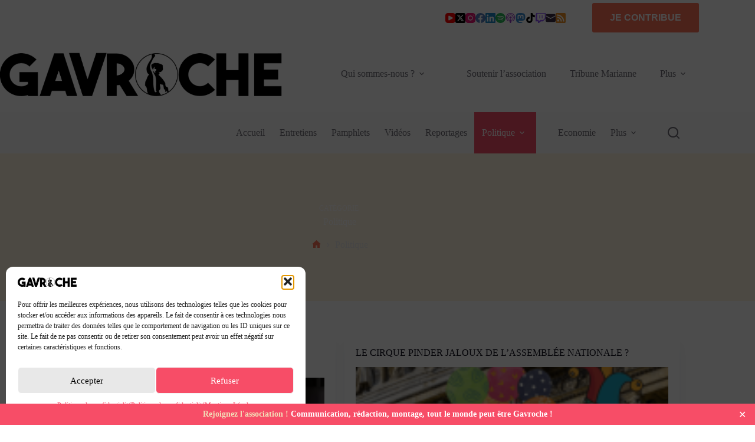

--- FILE ---
content_type: text/html; charset=UTF-8
request_url: https://gavrochemedia.fr/category/politique/page/10/
body_size: 32351
content:
<!doctype html>
<html lang="fr-FR">
<head>
<meta charset="UTF-8">
<meta name="viewport" content="width=device-width, initial-scale=1, maximum-scale=5, viewport-fit=cover">
<link rel="profile" href="https://gmpg.org/xfn/11">
<meta name='robots' content='index, follow, max-image-preview:large, max-snippet:-1, max-video-preview:-1' />
<script>
window.koko_analytics = {"url":"https:\/\/gavrochemedia.fr\/koko-analytics-collect.php","site_url":"https:\/\/gavrochemedia.fr","post_id":0,"path":"\/category\/politique\/page\/10\/","method":"fingerprint","use_cookie":false};
</script>
<link rel="preload" href="https://gavrochemedia.fr/wp-content/plugins/rate-my-post/public/css/fonts/ratemypost.ttf" type="font/ttf" as="font" crossorigin="anonymous">
<!-- This site is optimized with the Yoast SEO plugin v26.6 - https://yoast.com/wordpress/plugins/seo/ -->
<title>Archives des Politique - Page 10 sur 13 - Gavroche Média</title>
<link rel="canonical" href="https://gavrochemedia.fr/category/politique/page/10/" />
<link rel="prev" href="https://gavrochemedia.fr/category/politique/page/9/" />
<link rel="next" href="https://gavrochemedia.fr/category/politique/page/11/" />
<meta property="og:locale" content="fr_FR" />
<meta property="og:type" content="article" />
<meta property="og:title" content="Archives des Politique - Page 10 sur 13 - Gavroche Média" />
<meta property="og:url" content="https://gavrochemedia.fr/category/politique/" />
<meta property="og:site_name" content="Gavroche Média" />
<meta name="twitter:card" content="summary_large_image" />
<meta name="twitter:site" content="@Gavroche_media" />
<script type="application/ld+json" class="yoast-schema-graph">{"@context":"https://schema.org","@graph":[{"@type":"CollectionPage","@id":"https://gavrochemedia.fr/category/politique/","url":"https://gavrochemedia.fr/category/politique/page/10/","name":"Archives des Politique - Page 10 sur 13 - Gavroche Média","isPartOf":{"@id":"https://gavrochemedia.fr/#website"},"primaryImageOfPage":{"@id":"https://gavrochemedia.fr/category/politique/page/10/#primaryimage"},"image":{"@id":"https://gavrochemedia.fr/category/politique/page/10/#primaryimage"},"thumbnailUrl":"https://i0.wp.com/gavrochemedia.fr/wp-content/uploads/2023/03/329710007_724741755777274_1498555926936920740_n.jpg?fit=2048%2C1152&ssl=1","breadcrumb":{"@id":"https://gavrochemedia.fr/category/politique/page/10/#breadcrumb"},"inLanguage":"fr-FR"},{"@type":"ImageObject","inLanguage":"fr-FR","@id":"https://gavrochemedia.fr/category/politique/page/10/#primaryimage","url":"https://i0.wp.com/gavrochemedia.fr/wp-content/uploads/2023/03/329710007_724741755777274_1498555926936920740_n.jpg?fit=2048%2C1152&ssl=1","contentUrl":"https://i0.wp.com/gavrochemedia.fr/wp-content/uploads/2023/03/329710007_724741755777274_1498555926936920740_n.jpg?fit=2048%2C1152&ssl=1","width":2048,"height":1152},{"@type":"BreadcrumbList","@id":"https://gavrochemedia.fr/category/politique/page/10/#breadcrumb","itemListElement":[{"@type":"ListItem","position":1,"name":"Accueil","item":"https://gavrochemedia.fr/"},{"@type":"ListItem","position":2,"name":"Politique"}]},{"@type":"WebSite","@id":"https://gavrochemedia.fr/#website","url":"https://gavrochemedia.fr/","name":"Gavroche Média","description":"« Le courage, c&#039;est de chercher la vérité et de la dire. » - Jean Jaurès","publisher":{"@id":"https://gavrochemedia.fr/#organization"},"alternateName":"Gavroche","potentialAction":[{"@type":"SearchAction","target":{"@type":"EntryPoint","urlTemplate":"https://gavrochemedia.fr/?s={search_term_string}"},"query-input":{"@type":"PropertyValueSpecification","valueRequired":true,"valueName":"search_term_string"}}],"inLanguage":"fr-FR"},{"@type":"Organization","@id":"https://gavrochemedia.fr/#organization","name":"Gavroche Média","url":"https://gavrochemedia.fr/","logo":{"@type":"ImageObject","inLanguage":"fr-FR","@id":"https://gavrochemedia.fr/#/schema/logo/image/","url":"https://i0.wp.com/gavrochemedia.fr/wp-content/uploads/2024/06/gavroche_O_noir-e1756600637128.png?fit=1750%2C274&ssl=1","contentUrl":"https://i0.wp.com/gavrochemedia.fr/wp-content/uploads/2024/06/gavroche_O_noir-e1756600637128.png?fit=1750%2C274&ssl=1","width":1750,"height":274,"caption":"Gavroche Média"},"image":{"@id":"https://gavrochemedia.fr/#/schema/logo/image/"},"sameAs":["https://www.facebook.com/gavrochemedia","https://x.com/Gavroche_media","https://www.instagram.com/gavroche_media/?hl=fr","https://www.youtube.com/@gavroche3527","https://www.linkedin.com/company/gavrochemedia/mycompany/","https://tiktok.com/@gavrochemedia","https://mastodon.social/@Gavrochemedia"]}]}</script>
<!-- / Yoast SEO plugin. -->
<link rel='dns-prefetch' href='//stats.wp.com' />
<link rel='dns-prefetch' href='//widgets.wp.com' />
<link rel='dns-prefetch' href='//s0.wp.com' />
<link rel='dns-prefetch' href='//0.gravatar.com' />
<link rel='dns-prefetch' href='//1.gravatar.com' />
<link rel='dns-prefetch' href='//2.gravatar.com' />
<link rel='preconnect' href='//i0.wp.com' />
<link rel='preconnect' href='//c0.wp.com' />
<link rel="alternate" type="application/rss+xml" title="Gavroche Média &raquo; Flux" href="https://gavrochemedia.fr/feed/" />
<link rel="alternate" type="application/rss+xml" title="Gavroche Média &raquo; Flux de la catégorie Politique" href="https://gavrochemedia.fr/category/politique/feed/" />
<style id='wp-img-auto-sizes-contain-inline-css'>
img:is([sizes=auto i],[sizes^="auto," i]){contain-intrinsic-size:3000px 1500px}
/*# sourceURL=wp-img-auto-sizes-contain-inline-css */
</style>
<link rel='stylesheet' id='blocksy-dynamic-global-css' href='https://gavrochemedia.fr/wp-content/uploads/blocksy/css/global.css?ver=41480' media='all' />
<link rel='stylesheet' id='dashicons-css' href='https://c0.wp.com/c/6.9/wp-includes/css/dashicons.min.css' media='all' />
<link rel='stylesheet' id='post-views-counter-frontend-css' href='https://gavrochemedia.fr/wp-content/plugins/post-views-counter/css/frontend.css?ver=1.6.1' media='all' />
<link rel='stylesheet' id='wp-block-library-css' href='https://c0.wp.com/c/6.9/wp-includes/css/dist/block-library/style.min.css' media='all' />
<link rel='stylesheet' id='mediaelement-css' href='https://c0.wp.com/c/6.9/wp-includes/js/mediaelement/mediaelementplayer-legacy.min.css' media='all' />
<link rel='stylesheet' id='wp-mediaelement-css' href='https://c0.wp.com/c/6.9/wp-includes/js/mediaelement/wp-mediaelement.min.css' media='all' />
<style id='jetpack-sharing-buttons-style-inline-css'>
.jetpack-sharing-buttons__services-list{display:flex;flex-direction:row;flex-wrap:wrap;gap:0;list-style-type:none;margin:5px;padding:0}.jetpack-sharing-buttons__services-list.has-small-icon-size{font-size:12px}.jetpack-sharing-buttons__services-list.has-normal-icon-size{font-size:16px}.jetpack-sharing-buttons__services-list.has-large-icon-size{font-size:24px}.jetpack-sharing-buttons__services-list.has-huge-icon-size{font-size:36px}@media print{.jetpack-sharing-buttons__services-list{display:none!important}}.editor-styles-wrapper .wp-block-jetpack-sharing-buttons{gap:0;padding-inline-start:0}ul.jetpack-sharing-buttons__services-list.has-background{padding:1.25em 2.375em}
/*# sourceURL=https://gavrochemedia.fr/wp-content/plugins/jetpack/_inc/blocks/sharing-buttons/view.css */
</style>
<link rel='stylesheet' id='rate-my-post-css' href='https://gavrochemedia.fr/wp-content/plugins/rate-my-post/public/css/rate-my-post.min.css?ver=4.4.4' media='all' />
<style id='rate-my-post-inline-css'>
.rmp-widgets-container.rmp-wp-plugin.rmp-main-container {  text-align:left;}
.rmp-widgets-container.rmp-wp-plugin.rmp-main-container {  text-align:left;}
/*# sourceURL=rate-my-post-inline-css */
</style>
<style id='global-styles-inline-css'>
:root{--wp--preset--aspect-ratio--square: 1;--wp--preset--aspect-ratio--4-3: 4/3;--wp--preset--aspect-ratio--3-4: 3/4;--wp--preset--aspect-ratio--3-2: 3/2;--wp--preset--aspect-ratio--2-3: 2/3;--wp--preset--aspect-ratio--16-9: 16/9;--wp--preset--aspect-ratio--9-16: 9/16;--wp--preset--color--black: #000000;--wp--preset--color--cyan-bluish-gray: #abb8c3;--wp--preset--color--white: #ffffff;--wp--preset--color--pale-pink: #f78da7;--wp--preset--color--vivid-red: #cf2e2e;--wp--preset--color--luminous-vivid-orange: #ff6900;--wp--preset--color--luminous-vivid-amber: #fcb900;--wp--preset--color--light-green-cyan: #7bdcb5;--wp--preset--color--vivid-green-cyan: #00d084;--wp--preset--color--pale-cyan-blue: #8ed1fc;--wp--preset--color--vivid-cyan-blue: #0693e3;--wp--preset--color--vivid-purple: #9b51e0;--wp--preset--color--palette-color-1: var(--theme-palette-color-1, #FB7258);--wp--preset--color--palette-color-2: var(--theme-palette-color-2, #F74D67);--wp--preset--color--palette-color-3: var(--theme-palette-color-3, #6e6d76);--wp--preset--color--palette-color-4: var(--theme-palette-color-4, #0e0c1b);--wp--preset--color--palette-color-5: var(--theme-palette-color-5, #DFDFE2);--wp--preset--color--palette-color-6: var(--theme-palette-color-6, #F4F4F5);--wp--preset--color--palette-color-7: var(--theme-palette-color-7, #FBFBFB);--wp--preset--color--palette-color-8: var(--theme-palette-color-8, #ffffff);--wp--preset--gradient--vivid-cyan-blue-to-vivid-purple: linear-gradient(135deg,rgb(6,147,227) 0%,rgb(155,81,224) 100%);--wp--preset--gradient--light-green-cyan-to-vivid-green-cyan: linear-gradient(135deg,rgb(122,220,180) 0%,rgb(0,208,130) 100%);--wp--preset--gradient--luminous-vivid-amber-to-luminous-vivid-orange: linear-gradient(135deg,rgb(252,185,0) 0%,rgb(255,105,0) 100%);--wp--preset--gradient--luminous-vivid-orange-to-vivid-red: linear-gradient(135deg,rgb(255,105,0) 0%,rgb(207,46,46) 100%);--wp--preset--gradient--very-light-gray-to-cyan-bluish-gray: linear-gradient(135deg,rgb(238,238,238) 0%,rgb(169,184,195) 100%);--wp--preset--gradient--cool-to-warm-spectrum: linear-gradient(135deg,rgb(74,234,220) 0%,rgb(151,120,209) 20%,rgb(207,42,186) 40%,rgb(238,44,130) 60%,rgb(251,105,98) 80%,rgb(254,248,76) 100%);--wp--preset--gradient--blush-light-purple: linear-gradient(135deg,rgb(255,206,236) 0%,rgb(152,150,240) 100%);--wp--preset--gradient--blush-bordeaux: linear-gradient(135deg,rgb(254,205,165) 0%,rgb(254,45,45) 50%,rgb(107,0,62) 100%);--wp--preset--gradient--luminous-dusk: linear-gradient(135deg,rgb(255,203,112) 0%,rgb(199,81,192) 50%,rgb(65,88,208) 100%);--wp--preset--gradient--pale-ocean: linear-gradient(135deg,rgb(255,245,203) 0%,rgb(182,227,212) 50%,rgb(51,167,181) 100%);--wp--preset--gradient--electric-grass: linear-gradient(135deg,rgb(202,248,128) 0%,rgb(113,206,126) 100%);--wp--preset--gradient--midnight: linear-gradient(135deg,rgb(2,3,129) 0%,rgb(40,116,252) 100%);--wp--preset--gradient--juicy-peach: linear-gradient(to right, #ffecd2 0%, #fcb69f 100%);--wp--preset--gradient--young-passion: linear-gradient(to right, #ff8177 0%, #ff867a 0%, #ff8c7f 21%, #f99185 52%, #cf556c 78%, #b12a5b 100%);--wp--preset--gradient--true-sunset: linear-gradient(to right, #fa709a 0%, #fee140 100%);--wp--preset--gradient--morpheus-den: linear-gradient(to top, #30cfd0 0%, #330867 100%);--wp--preset--gradient--plum-plate: linear-gradient(135deg, #667eea 0%, #764ba2 100%);--wp--preset--gradient--aqua-splash: linear-gradient(15deg, #13547a 0%, #80d0c7 100%);--wp--preset--gradient--love-kiss: linear-gradient(to top, #ff0844 0%, #ffb199 100%);--wp--preset--gradient--new-retrowave: linear-gradient(to top, #3b41c5 0%, #a981bb 49%, #ffc8a9 100%);--wp--preset--gradient--plum-bath: linear-gradient(to top, #cc208e 0%, #6713d2 100%);--wp--preset--gradient--high-flight: linear-gradient(to right, #0acffe 0%, #495aff 100%);--wp--preset--gradient--teen-party: linear-gradient(-225deg, #FF057C 0%, #8D0B93 50%, #321575 100%);--wp--preset--gradient--fabled-sunset: linear-gradient(-225deg, #231557 0%, #44107A 29%, #FF1361 67%, #FFF800 100%);--wp--preset--gradient--arielle-smile: radial-gradient(circle 248px at center, #16d9e3 0%, #30c7ec 47%, #46aef7 100%);--wp--preset--gradient--itmeo-branding: linear-gradient(180deg, #2af598 0%, #009efd 100%);--wp--preset--gradient--deep-blue: linear-gradient(to right, #6a11cb 0%, #2575fc 100%);--wp--preset--gradient--strong-bliss: linear-gradient(to right, #f78ca0 0%, #f9748f 19%, #fd868c 60%, #fe9a8b 100%);--wp--preset--gradient--sweet-period: linear-gradient(to top, #3f51b1 0%, #5a55ae 13%, #7b5fac 25%, #8f6aae 38%, #a86aa4 50%, #cc6b8e 62%, #f18271 75%, #f3a469 87%, #f7c978 100%);--wp--preset--gradient--purple-division: linear-gradient(to top, #7028e4 0%, #e5b2ca 100%);--wp--preset--gradient--cold-evening: linear-gradient(to top, #0c3483 0%, #a2b6df 100%, #6b8cce 100%, #a2b6df 100%);--wp--preset--gradient--mountain-rock: linear-gradient(to right, #868f96 0%, #596164 100%);--wp--preset--gradient--desert-hump: linear-gradient(to top, #c79081 0%, #dfa579 100%);--wp--preset--gradient--ethernal-constance: linear-gradient(to top, #09203f 0%, #537895 100%);--wp--preset--gradient--happy-memories: linear-gradient(-60deg, #ff5858 0%, #f09819 100%);--wp--preset--gradient--grown-early: linear-gradient(to top, #0ba360 0%, #3cba92 100%);--wp--preset--gradient--morning-salad: linear-gradient(-225deg, #B7F8DB 0%, #50A7C2 100%);--wp--preset--gradient--night-call: linear-gradient(-225deg, #AC32E4 0%, #7918F2 48%, #4801FF 100%);--wp--preset--gradient--mind-crawl: linear-gradient(-225deg, #473B7B 0%, #3584A7 51%, #30D2BE 100%);--wp--preset--gradient--angel-care: linear-gradient(-225deg, #FFE29F 0%, #FFA99F 48%, #FF719A 100%);--wp--preset--gradient--juicy-cake: linear-gradient(to top, #e14fad 0%, #f9d423 100%);--wp--preset--gradient--rich-metal: linear-gradient(to right, #d7d2cc 0%, #304352 100%);--wp--preset--gradient--mole-hall: linear-gradient(-20deg, #616161 0%, #9bc5c3 100%);--wp--preset--gradient--cloudy-knoxville: linear-gradient(120deg, #fdfbfb 0%, #ebedee 100%);--wp--preset--gradient--soft-grass: linear-gradient(to top, #c1dfc4 0%, #deecdd 100%);--wp--preset--gradient--saint-petersburg: linear-gradient(135deg, #f5f7fa 0%, #c3cfe2 100%);--wp--preset--gradient--everlasting-sky: linear-gradient(135deg, #fdfcfb 0%, #e2d1c3 100%);--wp--preset--gradient--kind-steel: linear-gradient(-20deg, #e9defa 0%, #fbfcdb 100%);--wp--preset--gradient--over-sun: linear-gradient(60deg, #abecd6 0%, #fbed96 100%);--wp--preset--gradient--premium-white: linear-gradient(to top, #d5d4d0 0%, #d5d4d0 1%, #eeeeec 31%, #efeeec 75%, #e9e9e7 100%);--wp--preset--gradient--clean-mirror: linear-gradient(45deg, #93a5cf 0%, #e4efe9 100%);--wp--preset--gradient--wild-apple: linear-gradient(to top, #d299c2 0%, #fef9d7 100%);--wp--preset--gradient--snow-again: linear-gradient(to top, #e6e9f0 0%, #eef1f5 100%);--wp--preset--gradient--confident-cloud: linear-gradient(to top, #dad4ec 0%, #dad4ec 1%, #f3e7e9 100%);--wp--preset--gradient--glass-water: linear-gradient(to top, #dfe9f3 0%, white 100%);--wp--preset--gradient--perfect-white: linear-gradient(-225deg, #E3FDF5 0%, #FFE6FA 100%);--wp--preset--font-size--small: 13px;--wp--preset--font-size--medium: 20px;--wp--preset--font-size--large: clamp(22px, 1.375rem + ((1vw - 3.2px) * 0.625), 30px);--wp--preset--font-size--x-large: clamp(30px, 1.875rem + ((1vw - 3.2px) * 1.563), 50px);--wp--preset--font-size--xx-large: clamp(45px, 2.813rem + ((1vw - 3.2px) * 2.734), 80px);--wp--preset--spacing--20: 0.44rem;--wp--preset--spacing--30: 0.67rem;--wp--preset--spacing--40: 1rem;--wp--preset--spacing--50: 1.5rem;--wp--preset--spacing--60: 2.25rem;--wp--preset--spacing--70: 3.38rem;--wp--preset--spacing--80: 5.06rem;--wp--preset--shadow--natural: 6px 6px 9px rgba(0, 0, 0, 0.2);--wp--preset--shadow--deep: 12px 12px 50px rgba(0, 0, 0, 0.4);--wp--preset--shadow--sharp: 6px 6px 0px rgba(0, 0, 0, 0.2);--wp--preset--shadow--outlined: 6px 6px 0px -3px rgb(255, 255, 255), 6px 6px rgb(0, 0, 0);--wp--preset--shadow--crisp: 6px 6px 0px rgb(0, 0, 0);}:root { --wp--style--global--content-size: var(--theme-block-max-width);--wp--style--global--wide-size: var(--theme-block-wide-max-width); }:where(body) { margin: 0; }.wp-site-blocks > .alignleft { float: left; margin-right: 2em; }.wp-site-blocks > .alignright { float: right; margin-left: 2em; }.wp-site-blocks > .aligncenter { justify-content: center; margin-left: auto; margin-right: auto; }:where(.wp-site-blocks) > * { margin-block-start: var(--theme-content-spacing); margin-block-end: 0; }:where(.wp-site-blocks) > :first-child { margin-block-start: 0; }:where(.wp-site-blocks) > :last-child { margin-block-end: 0; }:root { --wp--style--block-gap: var(--theme-content-spacing); }:root :where(.is-layout-flow) > :first-child{margin-block-start: 0;}:root :where(.is-layout-flow) > :last-child{margin-block-end: 0;}:root :where(.is-layout-flow) > *{margin-block-start: var(--theme-content-spacing);margin-block-end: 0;}:root :where(.is-layout-constrained) > :first-child{margin-block-start: 0;}:root :where(.is-layout-constrained) > :last-child{margin-block-end: 0;}:root :where(.is-layout-constrained) > *{margin-block-start: var(--theme-content-spacing);margin-block-end: 0;}:root :where(.is-layout-flex){gap: var(--theme-content-spacing);}:root :where(.is-layout-grid){gap: var(--theme-content-spacing);}.is-layout-flow > .alignleft{float: left;margin-inline-start: 0;margin-inline-end: 2em;}.is-layout-flow > .alignright{float: right;margin-inline-start: 2em;margin-inline-end: 0;}.is-layout-flow > .aligncenter{margin-left: auto !important;margin-right: auto !important;}.is-layout-constrained > .alignleft{float: left;margin-inline-start: 0;margin-inline-end: 2em;}.is-layout-constrained > .alignright{float: right;margin-inline-start: 2em;margin-inline-end: 0;}.is-layout-constrained > .aligncenter{margin-left: auto !important;margin-right: auto !important;}.is-layout-constrained > :where(:not(.alignleft):not(.alignright):not(.alignfull)){max-width: var(--wp--style--global--content-size);margin-left: auto !important;margin-right: auto !important;}.is-layout-constrained > .alignwide{max-width: var(--wp--style--global--wide-size);}body .is-layout-flex{display: flex;}.is-layout-flex{flex-wrap: wrap;align-items: center;}.is-layout-flex > :is(*, div){margin: 0;}body .is-layout-grid{display: grid;}.is-layout-grid > :is(*, div){margin: 0;}body{padding-top: 0px;padding-right: 0px;padding-bottom: 0px;padding-left: 0px;}:root :where(.wp-element-button, .wp-block-button__link){font-style: inherit;font-weight: inherit;letter-spacing: inherit;text-transform: inherit;}.has-black-color{color: var(--wp--preset--color--black) !important;}.has-cyan-bluish-gray-color{color: var(--wp--preset--color--cyan-bluish-gray) !important;}.has-white-color{color: var(--wp--preset--color--white) !important;}.has-pale-pink-color{color: var(--wp--preset--color--pale-pink) !important;}.has-vivid-red-color{color: var(--wp--preset--color--vivid-red) !important;}.has-luminous-vivid-orange-color{color: var(--wp--preset--color--luminous-vivid-orange) !important;}.has-luminous-vivid-amber-color{color: var(--wp--preset--color--luminous-vivid-amber) !important;}.has-light-green-cyan-color{color: var(--wp--preset--color--light-green-cyan) !important;}.has-vivid-green-cyan-color{color: var(--wp--preset--color--vivid-green-cyan) !important;}.has-pale-cyan-blue-color{color: var(--wp--preset--color--pale-cyan-blue) !important;}.has-vivid-cyan-blue-color{color: var(--wp--preset--color--vivid-cyan-blue) !important;}.has-vivid-purple-color{color: var(--wp--preset--color--vivid-purple) !important;}.has-palette-color-1-color{color: var(--wp--preset--color--palette-color-1) !important;}.has-palette-color-2-color{color: var(--wp--preset--color--palette-color-2) !important;}.has-palette-color-3-color{color: var(--wp--preset--color--palette-color-3) !important;}.has-palette-color-4-color{color: var(--wp--preset--color--palette-color-4) !important;}.has-palette-color-5-color{color: var(--wp--preset--color--palette-color-5) !important;}.has-palette-color-6-color{color: var(--wp--preset--color--palette-color-6) !important;}.has-palette-color-7-color{color: var(--wp--preset--color--palette-color-7) !important;}.has-palette-color-8-color{color: var(--wp--preset--color--palette-color-8) !important;}.has-black-background-color{background-color: var(--wp--preset--color--black) !important;}.has-cyan-bluish-gray-background-color{background-color: var(--wp--preset--color--cyan-bluish-gray) !important;}.has-white-background-color{background-color: var(--wp--preset--color--white) !important;}.has-pale-pink-background-color{background-color: var(--wp--preset--color--pale-pink) !important;}.has-vivid-red-background-color{background-color: var(--wp--preset--color--vivid-red) !important;}.has-luminous-vivid-orange-background-color{background-color: var(--wp--preset--color--luminous-vivid-orange) !important;}.has-luminous-vivid-amber-background-color{background-color: var(--wp--preset--color--luminous-vivid-amber) !important;}.has-light-green-cyan-background-color{background-color: var(--wp--preset--color--light-green-cyan) !important;}.has-vivid-green-cyan-background-color{background-color: var(--wp--preset--color--vivid-green-cyan) !important;}.has-pale-cyan-blue-background-color{background-color: var(--wp--preset--color--pale-cyan-blue) !important;}.has-vivid-cyan-blue-background-color{background-color: var(--wp--preset--color--vivid-cyan-blue) !important;}.has-vivid-purple-background-color{background-color: var(--wp--preset--color--vivid-purple) !important;}.has-palette-color-1-background-color{background-color: var(--wp--preset--color--palette-color-1) !important;}.has-palette-color-2-background-color{background-color: var(--wp--preset--color--palette-color-2) !important;}.has-palette-color-3-background-color{background-color: var(--wp--preset--color--palette-color-3) !important;}.has-palette-color-4-background-color{background-color: var(--wp--preset--color--palette-color-4) !important;}.has-palette-color-5-background-color{background-color: var(--wp--preset--color--palette-color-5) !important;}.has-palette-color-6-background-color{background-color: var(--wp--preset--color--palette-color-6) !important;}.has-palette-color-7-background-color{background-color: var(--wp--preset--color--palette-color-7) !important;}.has-palette-color-8-background-color{background-color: var(--wp--preset--color--palette-color-8) !important;}.has-black-border-color{border-color: var(--wp--preset--color--black) !important;}.has-cyan-bluish-gray-border-color{border-color: var(--wp--preset--color--cyan-bluish-gray) !important;}.has-white-border-color{border-color: var(--wp--preset--color--white) !important;}.has-pale-pink-border-color{border-color: var(--wp--preset--color--pale-pink) !important;}.has-vivid-red-border-color{border-color: var(--wp--preset--color--vivid-red) !important;}.has-luminous-vivid-orange-border-color{border-color: var(--wp--preset--color--luminous-vivid-orange) !important;}.has-luminous-vivid-amber-border-color{border-color: var(--wp--preset--color--luminous-vivid-amber) !important;}.has-light-green-cyan-border-color{border-color: var(--wp--preset--color--light-green-cyan) !important;}.has-vivid-green-cyan-border-color{border-color: var(--wp--preset--color--vivid-green-cyan) !important;}.has-pale-cyan-blue-border-color{border-color: var(--wp--preset--color--pale-cyan-blue) !important;}.has-vivid-cyan-blue-border-color{border-color: var(--wp--preset--color--vivid-cyan-blue) !important;}.has-vivid-purple-border-color{border-color: var(--wp--preset--color--vivid-purple) !important;}.has-palette-color-1-border-color{border-color: var(--wp--preset--color--palette-color-1) !important;}.has-palette-color-2-border-color{border-color: var(--wp--preset--color--palette-color-2) !important;}.has-palette-color-3-border-color{border-color: var(--wp--preset--color--palette-color-3) !important;}.has-palette-color-4-border-color{border-color: var(--wp--preset--color--palette-color-4) !important;}.has-palette-color-5-border-color{border-color: var(--wp--preset--color--palette-color-5) !important;}.has-palette-color-6-border-color{border-color: var(--wp--preset--color--palette-color-6) !important;}.has-palette-color-7-border-color{border-color: var(--wp--preset--color--palette-color-7) !important;}.has-palette-color-8-border-color{border-color: var(--wp--preset--color--palette-color-8) !important;}.has-vivid-cyan-blue-to-vivid-purple-gradient-background{background: var(--wp--preset--gradient--vivid-cyan-blue-to-vivid-purple) !important;}.has-light-green-cyan-to-vivid-green-cyan-gradient-background{background: var(--wp--preset--gradient--light-green-cyan-to-vivid-green-cyan) !important;}.has-luminous-vivid-amber-to-luminous-vivid-orange-gradient-background{background: var(--wp--preset--gradient--luminous-vivid-amber-to-luminous-vivid-orange) !important;}.has-luminous-vivid-orange-to-vivid-red-gradient-background{background: var(--wp--preset--gradient--luminous-vivid-orange-to-vivid-red) !important;}.has-very-light-gray-to-cyan-bluish-gray-gradient-background{background: var(--wp--preset--gradient--very-light-gray-to-cyan-bluish-gray) !important;}.has-cool-to-warm-spectrum-gradient-background{background: var(--wp--preset--gradient--cool-to-warm-spectrum) !important;}.has-blush-light-purple-gradient-background{background: var(--wp--preset--gradient--blush-light-purple) !important;}.has-blush-bordeaux-gradient-background{background: var(--wp--preset--gradient--blush-bordeaux) !important;}.has-luminous-dusk-gradient-background{background: var(--wp--preset--gradient--luminous-dusk) !important;}.has-pale-ocean-gradient-background{background: var(--wp--preset--gradient--pale-ocean) !important;}.has-electric-grass-gradient-background{background: var(--wp--preset--gradient--electric-grass) !important;}.has-midnight-gradient-background{background: var(--wp--preset--gradient--midnight) !important;}.has-juicy-peach-gradient-background{background: var(--wp--preset--gradient--juicy-peach) !important;}.has-young-passion-gradient-background{background: var(--wp--preset--gradient--young-passion) !important;}.has-true-sunset-gradient-background{background: var(--wp--preset--gradient--true-sunset) !important;}.has-morpheus-den-gradient-background{background: var(--wp--preset--gradient--morpheus-den) !important;}.has-plum-plate-gradient-background{background: var(--wp--preset--gradient--plum-plate) !important;}.has-aqua-splash-gradient-background{background: var(--wp--preset--gradient--aqua-splash) !important;}.has-love-kiss-gradient-background{background: var(--wp--preset--gradient--love-kiss) !important;}.has-new-retrowave-gradient-background{background: var(--wp--preset--gradient--new-retrowave) !important;}.has-plum-bath-gradient-background{background: var(--wp--preset--gradient--plum-bath) !important;}.has-high-flight-gradient-background{background: var(--wp--preset--gradient--high-flight) !important;}.has-teen-party-gradient-background{background: var(--wp--preset--gradient--teen-party) !important;}.has-fabled-sunset-gradient-background{background: var(--wp--preset--gradient--fabled-sunset) !important;}.has-arielle-smile-gradient-background{background: var(--wp--preset--gradient--arielle-smile) !important;}.has-itmeo-branding-gradient-background{background: var(--wp--preset--gradient--itmeo-branding) !important;}.has-deep-blue-gradient-background{background: var(--wp--preset--gradient--deep-blue) !important;}.has-strong-bliss-gradient-background{background: var(--wp--preset--gradient--strong-bliss) !important;}.has-sweet-period-gradient-background{background: var(--wp--preset--gradient--sweet-period) !important;}.has-purple-division-gradient-background{background: var(--wp--preset--gradient--purple-division) !important;}.has-cold-evening-gradient-background{background: var(--wp--preset--gradient--cold-evening) !important;}.has-mountain-rock-gradient-background{background: var(--wp--preset--gradient--mountain-rock) !important;}.has-desert-hump-gradient-background{background: var(--wp--preset--gradient--desert-hump) !important;}.has-ethernal-constance-gradient-background{background: var(--wp--preset--gradient--ethernal-constance) !important;}.has-happy-memories-gradient-background{background: var(--wp--preset--gradient--happy-memories) !important;}.has-grown-early-gradient-background{background: var(--wp--preset--gradient--grown-early) !important;}.has-morning-salad-gradient-background{background: var(--wp--preset--gradient--morning-salad) !important;}.has-night-call-gradient-background{background: var(--wp--preset--gradient--night-call) !important;}.has-mind-crawl-gradient-background{background: var(--wp--preset--gradient--mind-crawl) !important;}.has-angel-care-gradient-background{background: var(--wp--preset--gradient--angel-care) !important;}.has-juicy-cake-gradient-background{background: var(--wp--preset--gradient--juicy-cake) !important;}.has-rich-metal-gradient-background{background: var(--wp--preset--gradient--rich-metal) !important;}.has-mole-hall-gradient-background{background: var(--wp--preset--gradient--mole-hall) !important;}.has-cloudy-knoxville-gradient-background{background: var(--wp--preset--gradient--cloudy-knoxville) !important;}.has-soft-grass-gradient-background{background: var(--wp--preset--gradient--soft-grass) !important;}.has-saint-petersburg-gradient-background{background: var(--wp--preset--gradient--saint-petersburg) !important;}.has-everlasting-sky-gradient-background{background: var(--wp--preset--gradient--everlasting-sky) !important;}.has-kind-steel-gradient-background{background: var(--wp--preset--gradient--kind-steel) !important;}.has-over-sun-gradient-background{background: var(--wp--preset--gradient--over-sun) !important;}.has-premium-white-gradient-background{background: var(--wp--preset--gradient--premium-white) !important;}.has-clean-mirror-gradient-background{background: var(--wp--preset--gradient--clean-mirror) !important;}.has-wild-apple-gradient-background{background: var(--wp--preset--gradient--wild-apple) !important;}.has-snow-again-gradient-background{background: var(--wp--preset--gradient--snow-again) !important;}.has-confident-cloud-gradient-background{background: var(--wp--preset--gradient--confident-cloud) !important;}.has-glass-water-gradient-background{background: var(--wp--preset--gradient--glass-water) !important;}.has-perfect-white-gradient-background{background: var(--wp--preset--gradient--perfect-white) !important;}.has-small-font-size{font-size: var(--wp--preset--font-size--small) !important;}.has-medium-font-size{font-size: var(--wp--preset--font-size--medium) !important;}.has-large-font-size{font-size: var(--wp--preset--font-size--large) !important;}.has-x-large-font-size{font-size: var(--wp--preset--font-size--x-large) !important;}.has-xx-large-font-size{font-size: var(--wp--preset--font-size--xx-large) !important;}
:root :where(.wp-block-pullquote){font-size: clamp(0.984em, 0.984rem + ((1vw - 0.2em) * 0.645), 1.5em);line-height: 1.6;}
/*# sourceURL=global-styles-inline-css */
</style>
<link rel='stylesheet' id='simple-banner-style-css' href='https://gavrochemedia.fr/wp-content/plugins/simple-banner/simple-banner.css?ver=3.2.0' media='all' />
<link rel='stylesheet' id='wpos-slick-style-css' href='https://gavrochemedia.fr/wp-content/plugins/wp-trending-post-slider-and-widget/assets/css/slick.css?ver=1.8.6' media='all' />
<link rel='stylesheet' id='wtpsw-public-style-css' href='https://gavrochemedia.fr/wp-content/plugins/wp-trending-post-slider-and-widget/assets/css/wtpsw-public.css?ver=1.8.6' media='all' />
<link rel='stylesheet' id='cmplz-general-css' href='https://gavrochemedia.fr/wp-content/plugins/complianz-gdpr/assets/css/cookieblocker.min.css?ver=1766687557' media='all' />
<link rel='stylesheet' id='ct-main-styles-css' href='https://gavrochemedia.fr/wp-content/themes/blocksy/static/bundle/main.min.css?ver=2.1.23' media='all' />
<link rel='stylesheet' id='ct-page-title-styles-css' href='https://gavrochemedia.fr/wp-content/themes/blocksy/static/bundle/page-title.min.css?ver=2.1.23' media='all' />
<link rel='stylesheet' id='jetpack_likes-css' href='https://c0.wp.com/p/jetpack/15.3.1/modules/likes/style.css' media='all' />
<link rel='stylesheet' id='wp-pagenavi-css' href='https://gavrochemedia.fr/wp-content/plugins/wp-pagenavi/pagenavi-css.css?ver=2.70' media='all' />
<link rel='stylesheet' id='blocksy-companion-header-account-styles-css' href='https://gavrochemedia.fr/wp-content/plugins/blocksy-companion/static/bundle/header-account.min.css?ver=2.1.23' media='all' />
<style id='kadence-blocks-global-variables-inline-css'>
:root {--global-kb-font-size-sm:clamp(0.8rem, 0.73rem + 0.217vw, 0.9rem);--global-kb-font-size-md:clamp(1.1rem, 0.995rem + 0.326vw, 1.25rem);--global-kb-font-size-lg:clamp(1.75rem, 1.576rem + 0.543vw, 2rem);--global-kb-font-size-xl:clamp(2.25rem, 1.728rem + 1.63vw, 3rem);--global-kb-font-size-xxl:clamp(2.5rem, 1.456rem + 3.26vw, 4rem);--global-kb-font-size-xxxl:clamp(2.75rem, 0.489rem + 7.065vw, 6rem);}:root {--global-palette1: #3182CE;--global-palette2: #2B6CB0;--global-palette3: #1A202C;--global-palette4: #2D3748;--global-palette5: #4A5568;--global-palette6: #718096;--global-palette7: #EDF2F7;--global-palette8: #F7FAFC;--global-palette9: #ffffff;}
/*# sourceURL=kadence-blocks-global-variables-inline-css */
</style>
<script async src="https://gavrochemedia.fr/wp-content/plugins/burst-statistics/assets/js/timeme/timeme.min.js?ver=1766687554" id="burst-timeme-js"></script>
<script async src="https://gavrochemedia.fr/wp-content/uploads/burst/js/burst.min.js?ver=1767522530" id="burst-js"></script>
<script src="https://c0.wp.com/c/6.9/wp-includes/js/jquery/jquery.min.js" id="jquery-core-js"></script>
<script src="https://c0.wp.com/c/6.9/wp-includes/js/jquery/jquery-migrate.min.js" id="jquery-migrate-js"></script>
<script id="simple-banner-script-js-before">
const simpleBannerScriptParams = {"pro_version_enabled":"","debug_mode":"","id":4802,"version":"3.2.0","banner_params":[{"hide_simple_banner":"no","simple_banner_prepend_element":"body","simple_banner_position":"footer","header_margin":"","header_padding":"","wp_body_open_enabled":"","wp_body_open":true,"simple_banner_z_index":"","simple_banner_text":"<a href=\"https:\/\/gavrochemedia.fr\/devenir-gavroche\/\"><strong style=\"font-weight:700\">Rejoignez l'association !<\/strong><\/a> Communication, r\u00e9daction, montage, tout le monde peut \u00eatre Gavroche !","disabled_on_current_page":false,"disabled_pages_array":[],"is_current_page_a_post":true,"disabled_on_posts":"","simple_banner_disabled_page_paths":"","simple_banner_font_size":"14px","simple_banner_color":"#F74D67","simple_banner_text_color":"","simple_banner_link_color":"#f2ddb7","simple_banner_close_color":"#ffffff","simple_banner_custom_css":"","simple_banner_scrolling_custom_css":"","simple_banner_text_custom_css":"font-weight:600 !important;","simple_banner_button_css":"","site_custom_css":"","keep_site_custom_css":"","site_custom_js":"","keep_site_custom_js":"","close_button_enabled":"on","close_button_expiration":"7","close_button_cookie_set":false,"current_date":{"date":"2026-01-05 09:07:47.844998","timezone_type":3,"timezone":"UTC"},"start_date":{"date":"2026-01-05 09:07:47.845002","timezone_type":3,"timezone":"UTC"},"end_date":{"date":"2026-01-05 09:07:47.845004","timezone_type":3,"timezone":"UTC"},"simple_banner_start_after_date":"","simple_banner_remove_after_date":"","simple_banner_insert_inside_element":""}]}
//# sourceURL=simple-banner-script-js-before
</script>
<script src="https://gavrochemedia.fr/wp-content/plugins/simple-banner/simple-banner.js?ver=3.2.0" id="simple-banner-script-js"></script>
<link rel="preconnect" href="https://fonts.googleapis.com">
<link rel="preconnect" href="https://fonts.gstatic.com">
<link href='https://fonts.googleapis.com/css2?display=swap&family=Domine' rel='stylesheet'><style id="simple-banner-position" type="text/css">.simple-banner{position:fixed;bottom:0;}</style><style id="simple-banner-font-size" type="text/css">.simple-banner .simple-banner-text{font-size:14px;}</style><style id="simple-banner-background-color" type="text/css">.simple-banner{background:#F74D67;}</style><style id="simple-banner-text-color" type="text/css">.simple-banner .simple-banner-text{color: #ffffff;}</style><style id="simple-banner-link-color" type="text/css">.simple-banner .simple-banner-text a{color:#f2ddb7;}</style><style id="simple-banner-z-index" type="text/css">.simple-banner{z-index: 99999;}</style><style id="simple-banner-close-color" type="text/css">.simple-banner .simple-banner-button{color:#ffffff;}</style><style id="simple-banner-text-custom-css" type="text/css">.simple-banner .simple-banner-text{font-weight:600 !important;}</style><style id="simple-banner-site-custom-css-dummy" type="text/css"></style><script id="simple-banner-site-custom-js-dummy" type="text/javascript"></script>	<style>img#wpstats{display:none}</style>
<style>.cmplz-hidden {
display: none !important;
}</style><noscript><link rel='stylesheet' href='https://gavrochemedia.fr/wp-content/themes/blocksy/static/bundle/no-scripts.min.css' type='text/css'></noscript>
<link rel="icon" href="https://i0.wp.com/gavrochemedia.fr/wp-content/uploads/2021/06/cropped-41E23990-8D8C-4548-B96A-BBD4BD7022B9.png?fit=32%2C32&#038;ssl=1" sizes="32x32" />
<link rel="icon" href="https://i0.wp.com/gavrochemedia.fr/wp-content/uploads/2021/06/cropped-41E23990-8D8C-4548-B96A-BBD4BD7022B9.png?fit=192%2C192&#038;ssl=1" sizes="192x192" />
<link rel="apple-touch-icon" href="https://i0.wp.com/gavrochemedia.fr/wp-content/uploads/2021/06/cropped-41E23990-8D8C-4548-B96A-BBD4BD7022B9.png?fit=180%2C180&#038;ssl=1" />
<meta name="msapplication-TileImage" content="https://i0.wp.com/gavrochemedia.fr/wp-content/uploads/2021/06/cropped-41E23990-8D8C-4548-B96A-BBD4BD7022B9.png?fit=270%2C270&#038;ssl=1" />
<style id="wp-custom-css">
figure  {
max-width: 100%;
height: auto;
display: block;
}
/* Style du menu widget pour ressembler au footer menu Blocksy */
.widget_nav_menu ul {
list-style: none; 
margin: 0;
padding: 0;
}
.widget_nav_menu ul li {
margin-bottom: 20px;
}
.widget_nav_menu ul li a {
display: block;
text-decoration: none;
color: #ffffff; 
font-weight: 700;  
text-transform: uppercase; /* majuscules */
font-size: 15px;
letter-spacing: 0.5px;
transition: opacity 0.3s;
}
.widget_nav_menu ul li a:hover {
opacity: 0.8;          /* léger effet hover */
}
</style>
<style id="egf-frontend-styles" type="text/css">
p {font-family: 'Domine', sans-serif;font-style: normal;font-weight: 400;} we had left the ground. {font-family: 'Century Gothic', sans-serif;font-style: normal;font-weight: 400;} h1 {} h2 {text-transform: uppercase;} h4 {} h5 {} h6 {} h3 {} 	</style>
</head>
<body data-rsssl=1 data-cmplz=1 class="archive paged category category-politique category-692 wp-custom-logo wp-embed-responsive paged-10 category-paged-10 wp-theme-blocksy" data-link="type-4" data-prefix="categories" data-header="type-1" data-footer="type-1" data-burst_id="692" data-burst_type="category">
<a class="skip-link screen-reader-text" href="#main">Passer au contenu</a><div class="ct-drawer-canvas" data-location="start">
<div id="search-modal" class="ct-panel" data-behaviour="modal" role="dialog" aria-label="Modale de recherche" inert>
<div class="ct-panel-actions">
<button class="ct-toggle-close" data-type="type-1" aria-label="Fermer la modale de recherche">
<svg class="ct-icon" width="12" height="12" viewBox="0 0 15 15"><path d="M1 15a1 1 0 01-.71-.29 1 1 0 010-1.41l5.8-5.8-5.8-5.8A1 1 0 011.7.29l5.8 5.8 5.8-5.8a1 1 0 011.41 1.41l-5.8 5.8 5.8 5.8a1 1 0 01-1.41 1.41l-5.8-5.8-5.8 5.8A1 1 0 011 15z"/></svg>				</button>
</div>
<div class="ct-panel-content">
<form role="search" method="get" class="ct-search-form"  action="https://gavrochemedia.fr/" aria-haspopup="listbox" data-live-results="">
<input 
type="search" class="modal-field"		placeholder="Rechercher"
value=""
name="s"
autocomplete="off"
title="Rechercher…"
aria-label="Rechercher…"
>
<div class="ct-search-form-controls">
<button type="submit" class="wp-element-button" data-button="icon" aria-label="Bouton de recherche">
<svg class="ct-icon ct-search-button-content" aria-hidden="true" width="15" height="15" viewBox="0 0 15 15"><path d="M14.8,13.7L12,11c0.9-1.2,1.5-2.6,1.5-4.2c0-3.7-3-6.8-6.8-6.8S0,3,0,6.8s3,6.8,6.8,6.8c1.6,0,3.1-0.6,4.2-1.5l2.8,2.8c0.1,0.1,0.3,0.2,0.5,0.2s0.4-0.1,0.5-0.2C15.1,14.5,15.1,14,14.8,13.7z M1.5,6.8c0-2.9,2.4-5.2,5.2-5.2S12,3.9,12,6.8S9.6,12,6.8,12S1.5,9.6,1.5,6.8z"/></svg>
<span class="ct-ajax-loader">
<svg viewBox="0 0 24 24">
<circle cx="12" cy="12" r="10" opacity="0.2" fill="none" stroke="currentColor" stroke-miterlimit="10" stroke-width="2"/>
<path d="m12,2c5.52,0,10,4.48,10,10" fill="none" stroke="currentColor" stroke-linecap="round" stroke-miterlimit="10" stroke-width="2">
<animateTransform
attributeName="transform"
attributeType="XML"
type="rotate"
dur="0.6s"
from="0 12 12"
to="360 12 12"
repeatCount="indefinite"
/>
</path>
</svg>
</span>
</button>
<input type="hidden" name="post_type" value="post">
<input type="hidden" value="1b44bdc48a" class="ct-live-results-nonce">	</div>
<div class="screen-reader-text" aria-live="polite" role="status">
Aucun résultat		</div>
</form>
</div>
</div>
<div id="offcanvas" class="ct-panel ct-header" data-behaviour="modal" role="dialog" aria-label="Modale hors champ" inert="">
<div class="ct-panel-actions">
<button class="ct-toggle-close" data-type="type-1" aria-label="Fermer le tiroir">
<svg class="ct-icon" width="12" height="12" viewBox="0 0 15 15"><path d="M1 15a1 1 0 01-.71-.29 1 1 0 010-1.41l5.8-5.8-5.8-5.8A1 1 0 011.7.29l5.8 5.8 5.8-5.8a1 1 0 011.41 1.41l-5.8 5.8 5.8 5.8a1 1 0 01-1.41 1.41l-5.8-5.8-5.8 5.8A1 1 0 011 15z"/></svg>
</button>
</div>
<div class="ct-panel-content" data-device="desktop"><div class="ct-panel-content-inner"></div></div><div class="ct-panel-content" data-device="mobile"><div class="ct-panel-content-inner">
<a href="https://gavrochemedia.fr/" class="site-logo-container" data-id="offcanvas-logo" rel="home" itemprop="url">
<img width="1754" height="348" src="https://i0.wp.com/gavrochemedia.fr/wp-content/uploads/2024/06/cropped-gavroche_O_blanc.png?fit=1754%2C348&amp;ssl=1" class="default-logo" alt="logo typographique : &quot;gavroche&quot; avec l&#039;icone du personnage dans le O" decoding="async" srcset="https://i0.wp.com/gavrochemedia.fr/wp-content/uploads/2024/06/cropped-gavroche_O_blanc.png?w=1754&amp;ssl=1 1754w, https://i0.wp.com/gavrochemedia.fr/wp-content/uploads/2024/06/cropped-gavroche_O_blanc.png?resize=300%2C60&amp;ssl=1 300w, https://i0.wp.com/gavrochemedia.fr/wp-content/uploads/2024/06/cropped-gavroche_O_blanc.png?resize=1024%2C203&amp;ssl=1 1024w, https://i0.wp.com/gavrochemedia.fr/wp-content/uploads/2024/06/cropped-gavroche_O_blanc.png?resize=768%2C152&amp;ssl=1 768w, https://i0.wp.com/gavrochemedia.fr/wp-content/uploads/2024/06/cropped-gavroche_O_blanc.png?resize=1536%2C305&amp;ssl=1 1536w, https://i0.wp.com/gavrochemedia.fr/wp-content/uploads/2024/06/cropped-gavroche_O_blanc.png?resize=1320%2C262&amp;ssl=1 1320w" sizes="(max-width: 1754px) 100vw, 1754px" />	</a>
<nav
class="mobile-menu menu-container has-submenu"
data-id="mobile-menu" data-interaction="click" data-toggle-type="type-1" data-submenu-dots="yes"	aria-label="mobile">
<ul id="menu-mobile" class=""><li id="menu-item-1927028" class="menu-item menu-item-type-post_type menu-item-object-page menu-item-home menu-item-1927028"><a href="https://gavrochemedia.fr/" class="ct-menu-link">Accueil</a></li>
<li id="menu-item-1927029" class="menu-item menu-item-type-post_type menu-item-object-page current_page_parent menu-item-has-children menu-item-1927029"><span class="ct-sub-menu-parent"><a href="https://gavrochemedia.fr/pamphlets/" class="ct-menu-link">Pamphlets</a><button class="ct-toggle-dropdown-mobile" aria-label="Déplier le menu déroulant" aria-haspopup="true" aria-expanded="false"><svg class="ct-icon toggle-icon-3" width="12" height="12" viewBox="0 0 15 15" aria-hidden="true"><path d="M2.6,5.8L2.6,5.8l4.3,5C7,11,7.3,11.1,7.5,11.1S8,11,8.1,10.8l4.2-4.9l0.1-0.1c0.1-0.1,0.1-0.2,0.1-0.3c0-0.3-0.2-0.5-0.5-0.5l0,0H3l0,0c-0.3,0-0.5,0.2-0.5,0.5C2.5,5.7,2.5,5.8,2.6,5.8z"/></svg></button></span>
<ul class="sub-menu">
<li id="menu-item-1927030" class="menu-item menu-item-type-post_type menu-item-object-page menu-item-1927030"><a href="https://gavrochemedia.fr/pamphlets/economie/" class="ct-menu-link">Economie</a></li>
<li id="menu-item-1927031" class="menu-item menu-item-type-post_type menu-item-object-page menu-item-1927031"><a href="https://gavrochemedia.fr/pamphlets/geopolitique/" class="ct-menu-link">Géopolitique</a></li>
<li id="menu-item-1927032" class="menu-item menu-item-type-post_type menu-item-object-page menu-item-1927032"><a href="https://gavrochemedia.fr/pamphlets/politique/" class="ct-menu-link">Politique</a></li>
</ul>
</li>
<li id="menu-item-1927033" class="menu-item menu-item-type-post_type menu-item-object-page menu-item-1927033"><a href="https://gavrochemedia.fr/entretiens/" class="ct-menu-link">Entretiens</a></li>
<li id="menu-item-1927034" class="menu-item menu-item-type-post_type menu-item-object-page menu-item-1927034"><a href="https://gavrochemedia.fr/reportages/" class="ct-menu-link">Reportages</a></li>
<li id="menu-item-1927035" class="menu-item menu-item-type-post_type menu-item-object-page menu-item-1927035"><a href="https://gavrochemedia.fr/videos/" class="ct-menu-link">Vidéos</a></li>
<li id="menu-item-1927037" class="menu-item menu-item-type-post_type menu-item-object-page menu-item-1927037"><a href="https://gavrochemedia.fr/le-petit-gavroche/" class="ct-menu-link">Le Petit Gavroche</a></li>
<li id="menu-item-1927041" class="menu-item menu-item-type-post_type menu-item-object-page menu-item-has-children menu-item-1927041"><span class="ct-sub-menu-parent"><a href="https://gavrochemedia.fr/qui-sommes-nous/" class="ct-menu-link">Qui sommes-nous ?</a><button class="ct-toggle-dropdown-mobile" aria-label="Déplier le menu déroulant" aria-haspopup="true" aria-expanded="false"><svg class="ct-icon toggle-icon-3" width="12" height="12" viewBox="0 0 15 15" aria-hidden="true"><path d="M2.6,5.8L2.6,5.8l4.3,5C7,11,7.3,11.1,7.5,11.1S8,11,8.1,10.8l4.2-4.9l0.1-0.1c0.1-0.1,0.1-0.2,0.1-0.3c0-0.3-0.2-0.5-0.5-0.5l0,0H3l0,0c-0.3,0-0.5,0.2-0.5,0.5C2.5,5.7,2.5,5.8,2.6,5.8z"/></svg></button></span>
<ul class="sub-menu">
<li id="menu-item-1927042" class="menu-item menu-item-type-post_type menu-item-object-page menu-item-1927042"><a href="https://gavrochemedia.fr/devenir-gavroche/" class="ct-menu-link">Rejoindre Gavroche</a></li>
<li id="menu-item-1927040" class="menu-item menu-item-type-post_type menu-item-object-page menu-item-1927040"><a href="https://gavrochemedia.fr/nous-suivre/" class="ct-menu-link">Nous suivre</a></li>
</ul>
</li>
<li id="menu-item-1927043" class="menu-item menu-item-type-post_type menu-item-object-page menu-item-1927043"><a href="https://gavrochemedia.fr/soutenir-lassociation/" class="ct-menu-link">Soutenir l’association</a></li>
</ul></nav>
<div
class="ct-header-socials "
data-id="socials">
<div class="ct-social-box" data-color="official" data-icon-size="custom" data-icons-type="simple" >
<a href="https://www.youtube.com/@gavroche_media" data-network="youtube" aria-label="YouTube" style="--official-color: #FF0000" target="_blank" rel="noopener noreferrer">
<span class="ct-icon-container">
<svg
width="20"
height="20"
viewbox="0 0 20 20"
aria-hidden="true">
<path d="M15,0H5C2.2,0,0,2.2,0,5v10c0,2.8,2.2,5,5,5h10c2.8,0,5-2.2,5-5V5C20,2.2,17.8,0,15,0z M14.5,10.9l-6.8,3.8c-0.1,0.1-0.3,0.1-0.5,0.1c-0.5,0-1-0.4-1-1l0,0V6.2c0-0.5,0.4-1,1-1c0.2,0,0.3,0,0.5,0.1l6.8,3.8c0.5,0.3,0.7,0.8,0.4,1.3C14.8,10.6,14.6,10.8,14.5,10.9z"/>
</svg>
</span>				</a>
<a href="https://x.com/gavroche_media" data-network="twitter" aria-label="X (Twitter)" style="--official-color: #000000" target="_blank" rel="noopener noreferrer">
<span class="ct-icon-container">
<svg
width="20px"
height="20px"
viewBox="0 0 20 20"
aria-hidden="true">
<path d="M2.9 0C1.3 0 0 1.3 0 2.9v14.3C0 18.7 1.3 20 2.9 20h14.3c1.6 0 2.9-1.3 2.9-2.9V2.9C20 1.3 18.7 0 17.1 0H2.9zm13.2 3.8L11.5 9l5.5 7.2h-4.3l-3.3-4.4-3.8 4.4H3.4l5-5.7-5.3-6.7h4.4l3 4 3.5-4h2.1zM14.4 15 6.8 5H5.6l7.7 10h1.1z"/>
</svg>
</span>				</a>
<a href="https://instagram.com/gavroche_media" data-network="instagram" aria-label="Instagram" style="--official-color: #ed1376" target="_blank" rel="noopener noreferrer">
<span class="ct-icon-container">
<svg
width="20"
height="20"
viewBox="0 0 20 20"
aria-hidden="true">
<circle cx="10" cy="10" r="3.3"/>
<path d="M14.2,0H5.8C2.6,0,0,2.6,0,5.8v8.3C0,17.4,2.6,20,5.8,20h8.3c3.2,0,5.8-2.6,5.8-5.8V5.8C20,2.6,17.4,0,14.2,0zM10,15c-2.8,0-5-2.2-5-5s2.2-5,5-5s5,2.2,5,5S12.8,15,10,15z M15.8,5C15.4,5,15,4.6,15,4.2s0.4-0.8,0.8-0.8s0.8,0.4,0.8,0.8S16.3,5,15.8,5z"/>
</svg>
</span>				</a>
<a href="https://www.facebook.com/gavrochemedia/" data-network="facebook" aria-label="Facebook" style="--official-color: #557dbc" target="_blank" rel="noopener noreferrer">
<span class="ct-icon-container">
<svg
width="20px"
height="20px"
viewBox="0 0 20 20"
aria-hidden="true">
<path d="M20,10.1c0-5.5-4.5-10-10-10S0,4.5,0,10.1c0,5,3.7,9.1,8.4,9.9v-7H5.9v-2.9h2.5V7.9C8.4,5.4,9.9,4,12.2,4c1.1,0,2.2,0.2,2.2,0.2v2.5h-1.3c-1.2,0-1.6,0.8-1.6,1.6v1.9h2.8L13.9,13h-2.3v7C16.3,19.2,20,15.1,20,10.1z"/>
</svg>
</span>				</a>
<a href="https://www.linkedin.com/company/gavrochemedia/mycompany/" data-network="linkedin" aria-label="LinkedIn" style="--official-color: #1c86c6" target="_blank" rel="noopener noreferrer">
<span class="ct-icon-container">
<svg
width="20px"
height="20px"
viewBox="0 0 20 20"
aria-hidden="true">
<path d="M18.6,0H1.4C0.6,0,0,0.6,0,1.4v17.1C0,19.4,0.6,20,1.4,20h17.1c0.8,0,1.4-0.6,1.4-1.4V1.4C20,0.6,19.4,0,18.6,0z M6,17.1h-3V7.6h3L6,17.1L6,17.1zM4.6,6.3c-1,0-1.7-0.8-1.7-1.7s0.8-1.7,1.7-1.7c0.9,0,1.7,0.8,1.7,1.7C6.3,5.5,5.5,6.3,4.6,6.3z M17.2,17.1h-3v-4.6c0-1.1,0-2.5-1.5-2.5c-1.5,0-1.8,1.2-1.8,2.5v4.7h-3V7.6h2.8v1.3h0c0.4-0.8,1.4-1.5,2.8-1.5c3,0,3.6,2,3.6,4.5V17.1z"/>
</svg>
</span>				</a>
<a href="https://open.spotify.com/show/51W4RJ0gqkYGyuxYJDS0El" data-network="spotify" aria-label="Spotify" style="--official-color: #2ab859" target="_blank" rel="noopener noreferrer">
<span class="ct-icon-container">
<svg
width="20px"
height="20px"
viewBox="0 0 20 20"
aria-hidden="true">
<path d="M10,0C4.5,0,0,4.5,0,10s4.5,10,10,10s10-4.5,10-10S15.5,0,10,0z M14.2,14.5c-0.1,0.2-0.3,0.3-0.5,0.3c-0.1,0-0.2,0-0.4-0.1c-1.1-0.7-2.9-1.2-4.4-1.2c-1.6,0-2.8,0.4-2.8,0.4c-0.3,0.1-0.7-0.1-0.8-0.4c-0.1-0.3,0.1-0.7,0.4-0.8c0.1,0,1.4-0.5,3.2-0.5c1.5,0,3.6,0.4,5.1,1.4C14.4,13.8,14.4,14.2,14.2,14.5z M15.5,11.8c-0.1,0.2-0.4,0.4-0.6,0.4c-0.1,0-0.3,0-0.4-0.1c-1.9-1.2-4-1.5-5.7-1.5c-1.9,0-3.5,0.4-3.5,0.4c-0.4,0.1-0.8-0.1-0.9-0.5c-0.1-0.4,0.1-0.8,0.5-0.9c0.1,0,1.7-0.4,3.8-0.4c1.9,0,4.4,0.3,6.6,1.7C15.6,11,15.8,11.5,15.5,11.8z M16.8,8.7c-0.2,0.3-0.5,0.4-0.8,0.4c-0.1,0-0.3,0-0.4-0.1c-2.3-1.3-5-1.6-6.9-1.6c0,0,0,0,0,0c-2.3,0-4.1,0.4-4.1,0.4c-0.5,0.1-0.9-0.2-1-0.6c-0.1-0.5,0.2-0.9,0.6-1c0.1,0,2-0.5,4.5-0.5c0,0,0,0,0,0c2.1,0,5.2,0.3,7.8,1.9C16.9,7.8,17.1,8.3,16.8,8.7z"/>
</svg>
</span>				</a>
<a href="https://podcasts.apple.com/fr/podcast/gavroche-podcast/id1837731076" data-network="apple_podcast" aria-label="Podcasts Apple" style="--official-color: #933ac3" target="_blank" rel="noopener noreferrer">
<span class="ct-icon-container">
<svg
width="20px"
height="20px"
viewBox="0 0 20 20"
aria-hidden="true">
<path d="M10 0C5.1 0 1.1 4 1.1 8.9c0 2.9 1.4 5.5 3.6 7.1.3.2.5.4.8.5.3.2.8.1 1-.2.2-.3.1-.8-.2-1-.2-.1-.5-.3-.7-.5-1.8-1.4-3-3.6-3-6 0-4.2 3.4-7.5 7.5-7.5s7.5 3.4 7.5 7.5c0 2.5-1.2 4.7-3 6-.2.2-.5.3-.7.5-.3.2-.5.6-.3 1 .2.3.6.5 1 .3.3-.2.6-.4.8-.6 2.2-1.6 3.6-4.2 3.6-7.2C18.9 4 14.9 0 10 0zm0 2.8c-3.4 0-6.1 2.7-6.1 6.1 0 1.7.7 3.2 1.8 4.3.3.3.7.3 1 0s.3-.7 0-1c-.9-.9-1.4-2-1.4-3.3 0-2.6 2.1-4.7 4.7-4.7s4.7 2.1 4.7 4.7c0 1.3-.5 2.5-1.4 3.3-.3.3-.3.7 0 1 .3.3.7.3 1 0 1.1-1.1 1.8-2.6 1.8-4.3 0-3.3-2.7-6.1-6.1-6.1zm0 3.8C8.7 6.6 7.6 7.7 7.6 9s1.1 2.4 2.4 2.4 2.4-1.1 2.4-2.4-1.1-2.4-2.4-2.4zm0 5.6c-1.3 0-2.4 1.1-2.4 2.4v.5l.9 3.7c.2.7.8 1.2 1.5 1.2s1.3-.5 1.4-1.1l.9-3.7v-.1-.4c.1-1.4-1-2.5-2.3-2.5z"/>
</svg>
</span>				</a>
<a href="https://mastodon.social/@Gavrochemedia" data-network="mastodon" aria-label="Mastodon" style="--official-color: #368ad2" target="_blank" rel="noopener noreferrer">
<span class="ct-icon-container">
<svg
width="20px"
height="20px"
viewBox="0 0 20 20"
aria-hidden="true">
<path d="M19.3 6.6c0-4.3-2.8-5.6-2.8-5.6C13.7-.3 6.3-.3 3.5 1 3.5 1 .7 2.3.7 6.6c0 5.2-.3 11.6 4.7 12.9 1.8.5 3.4.6 4.6.5 2.3-.1 3.5-.8 3.5-.8l-.1-1.6s-1.6.5-3.4.5c-1.8-.1-3.7-.2-4-2.4v-.6c3.8.9 7.1.4 8 .3 2.5-.3 4.7-1.8 5-3.3.4-2.3.3-5.5.3-5.5zM16 12.2h-2.1V7.1c0-2.2-2.9-2.3-2.9.3v2.8H9V7.4c0-2.6-2.9-2.5-2.9-.3v5.1H4c0-5.4-.2-6.6.8-7.8C6 3.1 8.4 3 9.5 4.6l.5.9.5-.9c1.1-1.6 3.5-1.5 4.7-.3 1 1.3.8 2.4.8 7.9z"/>
</svg>
</span>				</a>
<a href="https://tiktok.com/@gavrochemedia" data-network="tiktok" aria-label="TikTok" style="--official-color: #000000" target="_blank" rel="noopener noreferrer">
<span class="ct-icon-container">
<svg
width="20px"
height="20px"
viewBox="0 0 20 20"
aria-hidden="true">
<path d="M18.2 4.5c-2.3-.2-4.1-1.9-4.4-4.2V0h-3.4v13.8c0 1.4-1.2 2.6-2.8 2.6-1.4 0-2.6-1.1-2.6-2.6s1.1-2.6 2.6-2.6h.2l.5.1V7.5h-.7c-3.4 0-6.2 2.8-6.2 6.2S4.2 20 7.7 20s6.2-2.8 6.2-6.2v-7c1.1 1.1 2.4 1.6 3.9 1.6h.8V4.6l-.4-.1z"/>
</svg>
</span>				</a>
<a href="https://www.twitch.tv/gavroche_media" data-network="twitch" aria-label="Twitch" style="--official-color: #9150fb" target="_blank" rel="noopener noreferrer">
<span class="ct-icon-container">
<svg
width="20px"
height="20px"
viewBox="0 0 20 20"
aria-hidden="true">
<path d="M1.5,0L0,4.1v12.8h4.6V20h2.1l3.8-3.1h4.1l5.4-5.8V0H1.5zM3.1,1.5h15.4v8.8l-3.3,3.5H9.5l-3.4,2.9v-2.9H3.1V1.5z M7.7,4.6v6.2h1.5V4.6H7.7z M12.3,4.6v6.2h1.5V4.6H12.3z"/>
</svg>
</span>				</a>
<a href="mailto:&#109;edi&#097;&#103;&#097;v&#114;&#111;&#099;&#104;&#101;&#064;&#103;m&#097;i&#108;.co&#109;" data-network="email" aria-label="E-mail" style="--official-color: #392c44" target="_blank" rel="noopener noreferrer">
<span class="ct-icon-container">
<svg
width="20"
height="20"
viewBox="0 0 20 20"
aria-hidden="true">
<path d="M10,10.1L0,4.7C0.1,3.2,1.4,2,3,2h14c1.6,0,2.9,1.2,3,2.8L10,10.1z M10,11.8c-0.1,0-0.2,0-0.4-0.1L0,6.4V15c0,1.7,1.3,3,3,3h4.9h4.3H17c1.7,0,3-1.3,3-3V6.4l-9.6,5.2C10.2,11.7,10.1,11.7,10,11.8z"/>
</svg>
</span>				</a>
<a href="https://gavrochemedia.fr/rss" data-network="rss" aria-label="RSS" style="--official-color: #f09124" target="_blank" rel="noopener noreferrer">
<span class="ct-icon-container">
<svg
width="20"
height="20"
viewBox="0 0 20 20"
aria-hidden="true">
<path d="M17.9,0H2.1C1,0,0,1,0,2.1v15.7C0,19,1,20,2.1,20h15.7c1.2,0,2.1-1,2.1-2.1V2.1C20,1,19,0,17.9,0z M5,17.1c-1.2,0-2.1-1-2.1-2.1s1-2.1,2.1-2.1s2.1,1,2.1,2.1S6.2,17.1,5,17.1z M12,17.1h-1.5c-0.3,0-0.5-0.2-0.5-0.5c-0.2-3.6-3.1-6.4-6.7-6.7c-0.3,0-0.5-0.2-0.5-0.5V8c0-0.3,0.2-0.5,0.5-0.5c4.9,0.3,8.9,4.2,9.2,9.2C12.6,16.9,12.3,17.1,12,17.1L12,17.1z M16.6,17.1h-1.5c-0.3,0-0.5-0.2-0.5-0.5c-0.2-6.1-5.1-11-11.2-11.2c-0.3,0-0.5-0.2-0.5-0.5V3.4c0-0.3,0.2-0.5,0.5-0.5c7.5,0.3,13.5,6.3,13.8,13.8C17.2,16.9,16.9,17.1,16.6,17.1L16.6,17.1z"/>
</svg>
</span>				</a>
</div>
</div>
<div
class="ct-header-cta"
data-id="button">
<a
href="https://www.helloasso.com/associations/gavroche-media/formulaires/1"
class="ct-button"
data-size="large" aria-label="Je contribue" target="_blank" rel="noopener noreferrer">
Je contribue	</a>
</div>
</div></div></div></div>
<div id="main-container">
<header id="header" class="ct-header" data-id="type-1" itemscope="" itemtype="https://schema.org/WPHeader"><div data-device="desktop"><div data-row="top" data-column-set="1"><div class="ct-container-fluid"><div data-column="end" data-placements="1"><div data-items="primary">
<div
class="ct-header-socials "
data-id="socials">
<div class="ct-social-box" data-color="official" data-icon-size="custom" data-icons-type="simple" >
<a href="https://www.youtube.com/@gavroche_media" data-network="youtube" aria-label="YouTube" style="--official-color: #FF0000" target="_blank" rel="noopener noreferrer">
<span class="ct-icon-container">
<svg
width="20"
height="20"
viewbox="0 0 20 20"
aria-hidden="true">
<path d="M15,0H5C2.2,0,0,2.2,0,5v10c0,2.8,2.2,5,5,5h10c2.8,0,5-2.2,5-5V5C20,2.2,17.8,0,15,0z M14.5,10.9l-6.8,3.8c-0.1,0.1-0.3,0.1-0.5,0.1c-0.5,0-1-0.4-1-1l0,0V6.2c0-0.5,0.4-1,1-1c0.2,0,0.3,0,0.5,0.1l6.8,3.8c0.5,0.3,0.7,0.8,0.4,1.3C14.8,10.6,14.6,10.8,14.5,10.9z"/>
</svg>
</span>				</a>
<a href="https://x.com/gavroche_media" data-network="twitter" aria-label="X (Twitter)" style="--official-color: #000000" target="_blank" rel="noopener noreferrer">
<span class="ct-icon-container">
<svg
width="20px"
height="20px"
viewBox="0 0 20 20"
aria-hidden="true">
<path d="M2.9 0C1.3 0 0 1.3 0 2.9v14.3C0 18.7 1.3 20 2.9 20h14.3c1.6 0 2.9-1.3 2.9-2.9V2.9C20 1.3 18.7 0 17.1 0H2.9zm13.2 3.8L11.5 9l5.5 7.2h-4.3l-3.3-4.4-3.8 4.4H3.4l5-5.7-5.3-6.7h4.4l3 4 3.5-4h2.1zM14.4 15 6.8 5H5.6l7.7 10h1.1z"/>
</svg>
</span>				</a>
<a href="https://instagram.com/gavroche_media" data-network="instagram" aria-label="Instagram" style="--official-color: #ed1376" target="_blank" rel="noopener noreferrer">
<span class="ct-icon-container">
<svg
width="20"
height="20"
viewBox="0 0 20 20"
aria-hidden="true">
<circle cx="10" cy="10" r="3.3"/>
<path d="M14.2,0H5.8C2.6,0,0,2.6,0,5.8v8.3C0,17.4,2.6,20,5.8,20h8.3c3.2,0,5.8-2.6,5.8-5.8V5.8C20,2.6,17.4,0,14.2,0zM10,15c-2.8,0-5-2.2-5-5s2.2-5,5-5s5,2.2,5,5S12.8,15,10,15z M15.8,5C15.4,5,15,4.6,15,4.2s0.4-0.8,0.8-0.8s0.8,0.4,0.8,0.8S16.3,5,15.8,5z"/>
</svg>
</span>				</a>
<a href="https://www.facebook.com/gavrochemedia/" data-network="facebook" aria-label="Facebook" style="--official-color: #557dbc" target="_blank" rel="noopener noreferrer">
<span class="ct-icon-container">
<svg
width="20px"
height="20px"
viewBox="0 0 20 20"
aria-hidden="true">
<path d="M20,10.1c0-5.5-4.5-10-10-10S0,4.5,0,10.1c0,5,3.7,9.1,8.4,9.9v-7H5.9v-2.9h2.5V7.9C8.4,5.4,9.9,4,12.2,4c1.1,0,2.2,0.2,2.2,0.2v2.5h-1.3c-1.2,0-1.6,0.8-1.6,1.6v1.9h2.8L13.9,13h-2.3v7C16.3,19.2,20,15.1,20,10.1z"/>
</svg>
</span>				</a>
<a href="https://www.linkedin.com/company/gavrochemedia/mycompany/" data-network="linkedin" aria-label="LinkedIn" style="--official-color: #1c86c6" target="_blank" rel="noopener noreferrer">
<span class="ct-icon-container">
<svg
width="20px"
height="20px"
viewBox="0 0 20 20"
aria-hidden="true">
<path d="M18.6,0H1.4C0.6,0,0,0.6,0,1.4v17.1C0,19.4,0.6,20,1.4,20h17.1c0.8,0,1.4-0.6,1.4-1.4V1.4C20,0.6,19.4,0,18.6,0z M6,17.1h-3V7.6h3L6,17.1L6,17.1zM4.6,6.3c-1,0-1.7-0.8-1.7-1.7s0.8-1.7,1.7-1.7c0.9,0,1.7,0.8,1.7,1.7C6.3,5.5,5.5,6.3,4.6,6.3z M17.2,17.1h-3v-4.6c0-1.1,0-2.5-1.5-2.5c-1.5,0-1.8,1.2-1.8,2.5v4.7h-3V7.6h2.8v1.3h0c0.4-0.8,1.4-1.5,2.8-1.5c3,0,3.6,2,3.6,4.5V17.1z"/>
</svg>
</span>				</a>
<a href="https://open.spotify.com/show/51W4RJ0gqkYGyuxYJDS0El" data-network="spotify" aria-label="Spotify" style="--official-color: #2ab859" target="_blank" rel="noopener noreferrer">
<span class="ct-icon-container">
<svg
width="20px"
height="20px"
viewBox="0 0 20 20"
aria-hidden="true">
<path d="M10,0C4.5,0,0,4.5,0,10s4.5,10,10,10s10-4.5,10-10S15.5,0,10,0z M14.2,14.5c-0.1,0.2-0.3,0.3-0.5,0.3c-0.1,0-0.2,0-0.4-0.1c-1.1-0.7-2.9-1.2-4.4-1.2c-1.6,0-2.8,0.4-2.8,0.4c-0.3,0.1-0.7-0.1-0.8-0.4c-0.1-0.3,0.1-0.7,0.4-0.8c0.1,0,1.4-0.5,3.2-0.5c1.5,0,3.6,0.4,5.1,1.4C14.4,13.8,14.4,14.2,14.2,14.5z M15.5,11.8c-0.1,0.2-0.4,0.4-0.6,0.4c-0.1,0-0.3,0-0.4-0.1c-1.9-1.2-4-1.5-5.7-1.5c-1.9,0-3.5,0.4-3.5,0.4c-0.4,0.1-0.8-0.1-0.9-0.5c-0.1-0.4,0.1-0.8,0.5-0.9c0.1,0,1.7-0.4,3.8-0.4c1.9,0,4.4,0.3,6.6,1.7C15.6,11,15.8,11.5,15.5,11.8z M16.8,8.7c-0.2,0.3-0.5,0.4-0.8,0.4c-0.1,0-0.3,0-0.4-0.1c-2.3-1.3-5-1.6-6.9-1.6c0,0,0,0,0,0c-2.3,0-4.1,0.4-4.1,0.4c-0.5,0.1-0.9-0.2-1-0.6c-0.1-0.5,0.2-0.9,0.6-1c0.1,0,2-0.5,4.5-0.5c0,0,0,0,0,0c2.1,0,5.2,0.3,7.8,1.9C16.9,7.8,17.1,8.3,16.8,8.7z"/>
</svg>
</span>				</a>
<a href="https://podcasts.apple.com/fr/podcast/gavroche-podcast/id1837731076" data-network="apple_podcast" aria-label="Podcasts Apple" style="--official-color: #933ac3" target="_blank" rel="noopener noreferrer">
<span class="ct-icon-container">
<svg
width="20px"
height="20px"
viewBox="0 0 20 20"
aria-hidden="true">
<path d="M10 0C5.1 0 1.1 4 1.1 8.9c0 2.9 1.4 5.5 3.6 7.1.3.2.5.4.8.5.3.2.8.1 1-.2.2-.3.1-.8-.2-1-.2-.1-.5-.3-.7-.5-1.8-1.4-3-3.6-3-6 0-4.2 3.4-7.5 7.5-7.5s7.5 3.4 7.5 7.5c0 2.5-1.2 4.7-3 6-.2.2-.5.3-.7.5-.3.2-.5.6-.3 1 .2.3.6.5 1 .3.3-.2.6-.4.8-.6 2.2-1.6 3.6-4.2 3.6-7.2C18.9 4 14.9 0 10 0zm0 2.8c-3.4 0-6.1 2.7-6.1 6.1 0 1.7.7 3.2 1.8 4.3.3.3.7.3 1 0s.3-.7 0-1c-.9-.9-1.4-2-1.4-3.3 0-2.6 2.1-4.7 4.7-4.7s4.7 2.1 4.7 4.7c0 1.3-.5 2.5-1.4 3.3-.3.3-.3.7 0 1 .3.3.7.3 1 0 1.1-1.1 1.8-2.6 1.8-4.3 0-3.3-2.7-6.1-6.1-6.1zm0 3.8C8.7 6.6 7.6 7.7 7.6 9s1.1 2.4 2.4 2.4 2.4-1.1 2.4-2.4-1.1-2.4-2.4-2.4zm0 5.6c-1.3 0-2.4 1.1-2.4 2.4v.5l.9 3.7c.2.7.8 1.2 1.5 1.2s1.3-.5 1.4-1.1l.9-3.7v-.1-.4c.1-1.4-1-2.5-2.3-2.5z"/>
</svg>
</span>				</a>
<a href="https://mastodon.social/@Gavrochemedia" data-network="mastodon" aria-label="Mastodon" style="--official-color: #368ad2" target="_blank" rel="noopener noreferrer">
<span class="ct-icon-container">
<svg
width="20px"
height="20px"
viewBox="0 0 20 20"
aria-hidden="true">
<path d="M19.3 6.6c0-4.3-2.8-5.6-2.8-5.6C13.7-.3 6.3-.3 3.5 1 3.5 1 .7 2.3.7 6.6c0 5.2-.3 11.6 4.7 12.9 1.8.5 3.4.6 4.6.5 2.3-.1 3.5-.8 3.5-.8l-.1-1.6s-1.6.5-3.4.5c-1.8-.1-3.7-.2-4-2.4v-.6c3.8.9 7.1.4 8 .3 2.5-.3 4.7-1.8 5-3.3.4-2.3.3-5.5.3-5.5zM16 12.2h-2.1V7.1c0-2.2-2.9-2.3-2.9.3v2.8H9V7.4c0-2.6-2.9-2.5-2.9-.3v5.1H4c0-5.4-.2-6.6.8-7.8C6 3.1 8.4 3 9.5 4.6l.5.9.5-.9c1.1-1.6 3.5-1.5 4.7-.3 1 1.3.8 2.4.8 7.9z"/>
</svg>
</span>				</a>
<a href="https://tiktok.com/@gavrochemedia" data-network="tiktok" aria-label="TikTok" style="--official-color: #000000" target="_blank" rel="noopener noreferrer">
<span class="ct-icon-container">
<svg
width="20px"
height="20px"
viewBox="0 0 20 20"
aria-hidden="true">
<path d="M18.2 4.5c-2.3-.2-4.1-1.9-4.4-4.2V0h-3.4v13.8c0 1.4-1.2 2.6-2.8 2.6-1.4 0-2.6-1.1-2.6-2.6s1.1-2.6 2.6-2.6h.2l.5.1V7.5h-.7c-3.4 0-6.2 2.8-6.2 6.2S4.2 20 7.7 20s6.2-2.8 6.2-6.2v-7c1.1 1.1 2.4 1.6 3.9 1.6h.8V4.6l-.4-.1z"/>
</svg>
</span>				</a>
<a href="https://www.twitch.tv/gavroche_media" data-network="twitch" aria-label="Twitch" style="--official-color: #9150fb" target="_blank" rel="noopener noreferrer">
<span class="ct-icon-container">
<svg
width="20px"
height="20px"
viewBox="0 0 20 20"
aria-hidden="true">
<path d="M1.5,0L0,4.1v12.8h4.6V20h2.1l3.8-3.1h4.1l5.4-5.8V0H1.5zM3.1,1.5h15.4v8.8l-3.3,3.5H9.5l-3.4,2.9v-2.9H3.1V1.5z M7.7,4.6v6.2h1.5V4.6H7.7z M12.3,4.6v6.2h1.5V4.6H12.3z"/>
</svg>
</span>				</a>
<a href="mailto:m&#101;d&#105;a&#103;&#097;&#118;r&#111;c&#104;e&#064;gma&#105;l&#046;&#099;&#111;m" data-network="email" aria-label="E-mail" style="--official-color: #392c44" target="_blank" rel="noopener noreferrer">
<span class="ct-icon-container">
<svg
width="20"
height="20"
viewBox="0 0 20 20"
aria-hidden="true">
<path d="M10,10.1L0,4.7C0.1,3.2,1.4,2,3,2h14c1.6,0,2.9,1.2,3,2.8L10,10.1z M10,11.8c-0.1,0-0.2,0-0.4-0.1L0,6.4V15c0,1.7,1.3,3,3,3h4.9h4.3H17c1.7,0,3-1.3,3-3V6.4l-9.6,5.2C10.2,11.7,10.1,11.7,10,11.8z"/>
</svg>
</span>				</a>
<a href="https://gavrochemedia.fr/rss" data-network="rss" aria-label="RSS" style="--official-color: #f09124" target="_blank" rel="noopener noreferrer">
<span class="ct-icon-container">
<svg
width="20"
height="20"
viewBox="0 0 20 20"
aria-hidden="true">
<path d="M17.9,0H2.1C1,0,0,1,0,2.1v15.7C0,19,1,20,2.1,20h15.7c1.2,0,2.1-1,2.1-2.1V2.1C20,1,19,0,17.9,0z M5,17.1c-1.2,0-2.1-1-2.1-2.1s1-2.1,2.1-2.1s2.1,1,2.1,2.1S6.2,17.1,5,17.1z M12,17.1h-1.5c-0.3,0-0.5-0.2-0.5-0.5c-0.2-3.6-3.1-6.4-6.7-6.7c-0.3,0-0.5-0.2-0.5-0.5V8c0-0.3,0.2-0.5,0.5-0.5c4.9,0.3,8.9,4.2,9.2,9.2C12.6,16.9,12.3,17.1,12,17.1L12,17.1z M16.6,17.1h-1.5c-0.3,0-0.5-0.2-0.5-0.5c-0.2-6.1-5.1-11-11.2-11.2c-0.3,0-0.5-0.2-0.5-0.5V3.4c0-0.3,0.2-0.5,0.5-0.5c7.5,0.3,13.5,6.3,13.8,13.8C17.2,16.9,16.9,17.1,16.6,17.1L16.6,17.1z"/>
</svg>
</span>				</a>
</div>
</div>
<div
class="ct-header-cta"
data-id="button">
<a
href="https://www.helloasso.com/associations/gavroche-media/formulaires/1"
class="ct-button"
data-size="large" aria-label="Je contribue" target="_blank" rel="noopener noreferrer">
Je contribue	</a>
</div>
</div></div></div></div><div data-row="middle" data-column-set="2"><div class="ct-container"><div data-column="start" data-placements="1"><div data-items="primary">
<div	class="site-branding"
data-id="logo"		itemscope="itemscope" itemtype="https://schema.org/Organization">
<a href="https://gavrochemedia.fr/" class="site-logo-container" rel="home" itemprop="url" ><img width="1750" height="274" src="https://i0.wp.com/gavrochemedia.fr/wp-content/uploads/2024/06/gavroche_O_noir-e1756600637128.png?fit=1750%2C274&amp;ssl=1" class="default-logo" alt="logo gavroche en noir avec la figure de gavroche dans le O" decoding="async" fetchpriority="high" srcset="https://i0.wp.com/gavrochemedia.fr/wp-content/uploads/2024/06/gavroche_O_noir-e1756600637128.png?w=1750&amp;ssl=1 1750w, https://i0.wp.com/gavrochemedia.fr/wp-content/uploads/2024/06/gavroche_O_noir-e1756600637128.png?resize=300%2C47&amp;ssl=1 300w, https://i0.wp.com/gavrochemedia.fr/wp-content/uploads/2024/06/gavroche_O_noir-e1756600637128.png?resize=1024%2C160&amp;ssl=1 1024w, https://i0.wp.com/gavrochemedia.fr/wp-content/uploads/2024/06/gavroche_O_noir-e1756600637128.png?resize=768%2C120&amp;ssl=1 768w, https://i0.wp.com/gavrochemedia.fr/wp-content/uploads/2024/06/gavroche_O_noir-e1756600637128.png?resize=1536%2C240&amp;ssl=1 1536w, https://i0.wp.com/gavrochemedia.fr/wp-content/uploads/2024/06/gavroche_O_noir-e1756600637128.png?resize=1320%2C207&amp;ssl=1 1320w" sizes="(max-width: 1750px) 100vw, 1750px" /></a>	
</div>
</div></div><div data-column="end" data-placements="1"><div data-items="primary">
<nav
id="header-menu-2"
class="header-menu-2 menu-container"
data-id="menu-secondary" data-interaction="hover"	data-menu="type-1"
data-dropdown="type-1:padded"		data-responsive="no"	itemscope="" itemtype="https://schema.org/SiteNavigationElement"	aria-label="Menu 2">
<ul id="menu-menu-2" class="menu"><li id="menu-item-1908598" class="menu-item menu-item-type-post_type menu-item-object-page menu-item-has-children menu-item-1908598 animated-submenu-block"><a href="https://gavrochemedia.fr/qui-sommes-nous/" class="ct-menu-link">Qui sommes-nous ?<span class="ct-toggle-dropdown-desktop"><svg class="ct-icon" width="8" height="8" viewBox="0 0 15 15" aria-hidden="true"><path d="M2.1,3.2l5.4,5.4l5.4-5.4L15,4.3l-7.5,7.5L0,4.3L2.1,3.2z"/></svg></span></a><button class="ct-toggle-dropdown-desktop-ghost" aria-label="Déplier le menu déroulant" aria-haspopup="true" aria-expanded="false"></button>
<ul class="sub-menu">
<li id="menu-item-1908597" class="menu-item menu-item-type-post_type menu-item-object-page menu-item-1908597"><a href="https://gavrochemedia.fr/nous-suivre/" class="ct-menu-link">Nous suivre</a></li>
<li id="menu-item-1908595" class="menu-item menu-item-type-post_type menu-item-object-page menu-item-1908595"><a href="https://gavrochemedia.fr/devenir-gavroche/" class="ct-menu-link">Rejoindre Gavroche</a></li>
</ul>
</li>
<li id="menu-item-1912866" class="menu-item menu-item-type-post_type menu-item-object-page menu-item-1912866"><a href="https://gavrochemedia.fr/soutenir-lassociation/" class="ct-menu-link">Soutenir l’association</a></li>
<li id="menu-item-1908603" class="menu-item menu-item-type-custom menu-item-object-custom menu-item-1908603"><a href="https://www.marianne.net/agora/tribunes-libres/gavroche-limpuissance-publique-a-eu-raison-de-la-fougue-de-la-jeunesse-francaise" class="ct-menu-link">Tribune Marianne</a></li>
<li id="menu-item-1908594" class="menu-item menu-item-type-post_type menu-item-object-page menu-item-privacy-policy menu-item-1908594"><a rel="privacy-policy" href="https://gavrochemedia.fr/politique-de-confidentialite/" class="ct-menu-link">Politique de confidentialité</a></li>
<li id="menu-item-1908596" class="menu-item menu-item-type-post_type menu-item-object-page menu-item-1908596"><a href="https://gavrochemedia.fr/mentions-legales/" class="ct-menu-link">Mentions Légales</a></li>
</ul></nav>
</div></div></div></div><div data-row="bottom" data-column-set="1"><div class="ct-container"><div data-column="end" data-placements="1"><div data-items="primary">
<nav
id="header-menu-1"
class="header-menu-1 menu-container"
data-id="menu" data-interaction="hover"	data-menu="type-3"
data-dropdown="type-3:padded"		data-responsive="no"	itemscope="" itemtype="https://schema.org/SiteNavigationElement"	aria-label="Principal">
<ul id="menu-principal" class="menu"><li id="menu-item-1906501" class="menu-item menu-item-type-post_type menu-item-object-page menu-item-home menu-item-1906501"><a href="https://gavrochemedia.fr/" class="ct-menu-link">Accueil</a></li>
<li id="menu-item-1211" class="menu-item menu-item-type-post_type menu-item-object-page menu-item-1211"><a href="https://gavrochemedia.fr/entretiens/" class="ct-menu-link">Entretiens</a></li>
<li id="menu-item-1922566" class="menu-item menu-item-type-post_type menu-item-object-page current_page_parent menu-item-1922566"><a href="https://gavrochemedia.fr/pamphlets/" class="ct-menu-link">Pamphlets</a></li>
<li id="menu-item-1910016" class="menu-item menu-item-type-post_type menu-item-object-page menu-item-1910016"><a href="https://gavrochemedia.fr/videos/" class="ct-menu-link">Vidéos</a></li>
<li id="menu-item-1908571" class="menu-item menu-item-type-post_type menu-item-object-page menu-item-1908571"><a href="https://gavrochemedia.fr/reportages/" class="ct-menu-link">Reportages</a></li>
<li id="menu-item-702100" class="menu-item menu-item-type-taxonomy menu-item-object-category current-menu-item menu-item-has-children menu-item-702100 animated-submenu-block"><a href="https://gavrochemedia.fr/category/politique/" aria-current="page" class="ct-menu-link">Politique<span class="ct-toggle-dropdown-desktop"><svg class="ct-icon" width="8" height="8" viewBox="0 0 15 15" aria-hidden="true"><path d="M2.1,3.2l5.4,5.4l5.4-5.4L15,4.3l-7.5,7.5L0,4.3L2.1,3.2z"/></svg></span></a><button class="ct-toggle-dropdown-desktop-ghost" aria-label="Déplier le menu déroulant" aria-haspopup="true" aria-expanded="false"></button>
<ul class="sub-menu">
<li id="menu-item-702104" class="menu-item menu-item-type-taxonomy menu-item-object-post_tag menu-item-702104"><a href="https://gavrochemedia.fr/tag/france/" class="ct-menu-link">France</a></li>
<li id="menu-item-702101" class="menu-item menu-item-type-taxonomy menu-item-object-category menu-item-702101"><a href="https://gavrochemedia.fr/category/union-europeenne/" class="ct-menu-link">Union européenne</a></li>
<li id="menu-item-702103" class="menu-item menu-item-type-taxonomy menu-item-object-category menu-item-702103"><a href="https://gavrochemedia.fr/category/philosophie/" class="ct-menu-link">Philosophie</a></li>
</ul>
</li>
<li id="menu-item-702102" class="menu-item menu-item-type-taxonomy menu-item-object-category menu-item-702102"><a href="https://gavrochemedia.fr/category/economie/" class="ct-menu-link">Economie</a></li>
<li id="menu-item-702105" class="menu-item menu-item-type-taxonomy menu-item-object-category menu-item-702105"><a href="https://gavrochemedia.fr/category/culture/" class="ct-menu-link">Culture</a></li>
<li id="menu-item-702099" class="menu-item menu-item-type-taxonomy menu-item-object-category menu-item-702099"><a href="https://gavrochemedia.fr/category/ecologie/" class="ct-menu-link">Ecologie</a></li>
<li id="menu-item-1906511" class="menu-item menu-item-type-taxonomy menu-item-object-category menu-item-1906511"><a href="https://gavrochemedia.fr/category/histoire/" class="ct-menu-link">Histoire</a></li>
<li id="menu-item-1906512" class="menu-item menu-item-type-taxonomy menu-item-object-category menu-item-1906512"><a href="https://gavrochemedia.fr/category/justice/" class="ct-menu-link">Justice</a></li>
<li id="menu-item-1906502" class="menu-item menu-item-type-post_type menu-item-object-page menu-item-1906502"><a href="https://gavrochemedia.fr/le-petit-gavroche/" class="ct-menu-link">Le Petit Gavroche</a></li>
</ul></nav>
<button
class="ct-header-search ct-toggle "
data-toggle-panel="#search-modal"
aria-controls="search-modal"
aria-label="Rechercher"
data-label="left"
data-id="search">
<span class="ct-label ct-hidden-sm ct-hidden-md ct-hidden-lg" aria-hidden="true">Rechercher</span>
<svg class="ct-icon" aria-hidden="true" width="15" height="15" viewBox="0 0 15 15"><path d="M14.8,13.7L12,11c0.9-1.2,1.5-2.6,1.5-4.2c0-3.7-3-6.8-6.8-6.8S0,3,0,6.8s3,6.8,6.8,6.8c1.6,0,3.1-0.6,4.2-1.5l2.8,2.8c0.1,0.1,0.3,0.2,0.5,0.2s0.4-0.1,0.5-0.2C15.1,14.5,15.1,14,14.8,13.7z M1.5,6.8c0-2.9,2.4-5.2,5.2-5.2S12,3.9,12,6.8S9.6,12,6.8,12S1.5,9.6,1.5,6.8z"/></svg></button>
</div></div></div></div></div><div data-device="mobile"><div data-row="middle" data-column-set="2"><div class="ct-container"><div data-column="start" data-placements="1"><div data-items="primary">
<div	class="site-branding"
data-id="logo"		>
<a href="https://gavrochemedia.fr/" class="site-logo-container" rel="home" itemprop="url" ><img width="1750" height="274" src="https://i0.wp.com/gavrochemedia.fr/wp-content/uploads/2024/06/gavroche_O_noir-e1756600637128.png?fit=1750%2C274&amp;ssl=1" class="default-logo" alt="logo gavroche en noir avec la figure de gavroche dans le O" decoding="async" srcset="https://i0.wp.com/gavrochemedia.fr/wp-content/uploads/2024/06/gavroche_O_noir-e1756600637128.png?w=1750&amp;ssl=1 1750w, https://i0.wp.com/gavrochemedia.fr/wp-content/uploads/2024/06/gavroche_O_noir-e1756600637128.png?resize=300%2C47&amp;ssl=1 300w, https://i0.wp.com/gavrochemedia.fr/wp-content/uploads/2024/06/gavroche_O_noir-e1756600637128.png?resize=1024%2C160&amp;ssl=1 1024w, https://i0.wp.com/gavrochemedia.fr/wp-content/uploads/2024/06/gavroche_O_noir-e1756600637128.png?resize=768%2C120&amp;ssl=1 768w, https://i0.wp.com/gavrochemedia.fr/wp-content/uploads/2024/06/gavroche_O_noir-e1756600637128.png?resize=1536%2C240&amp;ssl=1 1536w, https://i0.wp.com/gavrochemedia.fr/wp-content/uploads/2024/06/gavroche_O_noir-e1756600637128.png?resize=1320%2C207&amp;ssl=1 1320w" sizes="(max-width: 1750px) 100vw, 1750px" /></a>	
</div>
</div></div><div data-column="end" data-placements="1"><div data-items="primary">
<button
class="ct-header-trigger ct-toggle "
data-toggle-panel="#offcanvas"
aria-controls="offcanvas"
data-design="simple"
data-label="right"
aria-label="Menu"
data-id="trigger">
<span class="ct-label ct-hidden-sm ct-hidden-md ct-hidden-lg" aria-hidden="true">Menu</span>
<svg class="ct-icon ct-hidden-lg" width="18" height="14" viewBox="0 0 18 14" data-type="type-3" aria-hidden="true">
<rect y="0.00" width="18" height="1.7" rx="1"/>
<rect y="6.15" width="18" height="1.7" rx="1"/>
<rect y="12.3" width="18" height="1.7" rx="1"/>
</svg></button>
</div></div></div></div></div></header>
<main id="main" class="site-main hfeed" itemscope="itemscope" itemtype="https://schema.org/CreativeWork">
<div class="hero-section" data-type="type-2">
<figure>
<div class="ct-media-container"><img width="1600" height="1067" src="https://i0.wp.com/gavrochemedia.fr/wp-content/uploads/2025/08/wyd_pkca1by.jpg?fit=1600%2C1067&amp;ssl=1" class="attachment-full size-full" alt="Business newspaper article" loading="lazy" decoding="async" srcset="https://i0.wp.com/gavrochemedia.fr/wp-content/uploads/2025/08/wyd_pkca1by.jpg?w=1600&amp;ssl=1 1600w, https://i0.wp.com/gavrochemedia.fr/wp-content/uploads/2025/08/wyd_pkca1by.jpg?resize=300%2C200&amp;ssl=1 300w, https://i0.wp.com/gavrochemedia.fr/wp-content/uploads/2025/08/wyd_pkca1by.jpg?resize=1024%2C683&amp;ssl=1 1024w, https://i0.wp.com/gavrochemedia.fr/wp-content/uploads/2025/08/wyd_pkca1by.jpg?resize=768%2C512&amp;ssl=1 768w, https://i0.wp.com/gavrochemedia.fr/wp-content/uploads/2025/08/wyd_pkca1by.jpg?resize=1536%2C1024&amp;ssl=1 1536w, https://i0.wp.com/gavrochemedia.fr/wp-content/uploads/2025/08/wyd_pkca1by.jpg?resize=1320%2C880&amp;ssl=1 1320w" sizes="auto, (max-width: 1600px) 100vw, 1600px" itemprop="image" /></div>		</figure>
<header class="entry-header ct-container">
<h1 class="page-title" itemprop="headline"><span class="ct-title-label">Catégorie </span> Politique</h1>
<nav class="ct-breadcrumbs" data-source="default"  itemscope="" itemtype="https://schema.org/BreadcrumbList"><span class="first-item" itemscope="" itemprop="itemListElement" itemtype="https://schema.org/ListItem"><meta itemprop="position" content="1"><a href="https://gavrochemedia.fr/" itemprop="item"><svg class="ct-icon ct-home-icon" width="15" height="15" viewBox="0 0 15 15" fill="currentColor" aria-hidden="true" focusable="false"><path d="M7.5 1 0 7.8h2.1v6.1h4.1V9.8h2.7v4.1H13V7.8h2.1L7.5 1Z"/></svg><span itemprop="name" class="screen-reader-text">Accueil</span></a><meta itemprop="url" content="https://gavrochemedia.fr/"/><svg class="ct-separator" fill="currentColor" width="8" height="8" viewBox="0 0 8 8" aria-hidden="true" focusable="false">
<path d="M2,6.9L4.8,4L2,1.1L2.6,0l4,4l-4,4L2,6.9z"/>
</svg></span><span class="last-item" aria-current="page" itemscope="" itemprop="itemListElement" itemtype="https://schema.org/ListItem"><meta itemprop="position" content="2"><span itemprop="name">Politique</span><meta itemprop="url" content="https://gavrochemedia.fr/category/politique/"/></span>			</nav>
</header>
</div>
<div class="ct-container"  data-vertical-spacing="top:bottom">
<section >
<div class="entries" data-archive="default" data-layout="enhanced-grid" data-cards="boxed" data-hover="zoom-out"><article class="entry-card card-content post-4802 post type-post status-publish format-standard has-post-thumbnail hentry category-politique category-vos-reportages tag-communisme tag-fabien-roussel tag-greve tag-hubert-wulfranc tag-jean-luc-melenchon tag-meeting tag-pcf tag-reforme-des-retraites tag-retraite tag-rouen tag-sebastien-jumel" data-reveal="bottom:no"><h2 class="entry-title"><a href="https://gavrochemedia.fr/fabien-roussel-meeting-rouen/t-l/" rel="bookmark">À Rouen, Fabien Roussel appelle à l’unité face à la réforme des retraites</a></h2><a class="ct-media-container has-hover-effect" href="https://gavrochemedia.fr/fabien-roussel-meeting-rouen/t-l/" aria-label="À Rouen, Fabien Roussel appelle à l’unité face à la réforme des retraites"><img width="300" height="169" src="https://i0.wp.com/gavrochemedia.fr/wp-content/uploads/2023/03/329710007_724741755777274_1498555926936920740_n.jpg?fit=300%2C169&amp;ssl=1" class="attachment-medium size-medium wp-post-image" alt="" loading="lazy" decoding="async" srcset="https://i0.wp.com/gavrochemedia.fr/wp-content/uploads/2023/03/329710007_724741755777274_1498555926936920740_n.jpg?w=2048&amp;ssl=1 2048w, https://i0.wp.com/gavrochemedia.fr/wp-content/uploads/2023/03/329710007_724741755777274_1498555926936920740_n.jpg?resize=300%2C169&amp;ssl=1 300w, https://i0.wp.com/gavrochemedia.fr/wp-content/uploads/2023/03/329710007_724741755777274_1498555926936920740_n.jpg?resize=1024%2C576&amp;ssl=1 1024w, https://i0.wp.com/gavrochemedia.fr/wp-content/uploads/2023/03/329710007_724741755777274_1498555926936920740_n.jpg?resize=768%2C432&amp;ssl=1 768w, https://i0.wp.com/gavrochemedia.fr/wp-content/uploads/2023/03/329710007_724741755777274_1498555926936920740_n.jpg?resize=1536%2C864&amp;ssl=1 1536w, https://i0.wp.com/gavrochemedia.fr/wp-content/uploads/2023/03/329710007_724741755777274_1498555926936920740_n.jpg?resize=1320%2C743&amp;ssl=1 1320w" sizes="auto, (max-width: 300px) 100vw, 300px" itemprop="image" style="aspect-ratio: 16/9;" /></a><div class="entry-excerpt"><p>Ce lundi 27 février, le député communiste Fabien Roussel, ex-candidat à l’élection présidentielle de 2022, était au parc des expositions…</p>
</div><a class="entry-button wp-element-button ct-button" href="https://gavrochemedia.fr/fabien-roussel-meeting-rouen/t-l/">Lire la suite<svg width="17px" height="17px" viewBox="0 0 32 32" fill="currentColor"><path d="M 21.1875 9.28125 L 19.78125 10.71875 L 24.0625 15 L 4 15 L 4 17 L 24.0625 17 L 19.78125 21.28125 L 21.1875 22.71875 L 27.90625 16 Z "></path></svg><span class="screen-reader-text">À Rouen, Fabien Roussel appelle à l’unité face à la réforme des retraites</span></a><ul class="entry-meta" data-type="simple:slash" data-id="meta_2" ><li class="meta-author" itemprop="author" itemscope="" itemtype="https://schema.org/Person"><a class="ct-meta-element-author" href="https://gavrochemedia.fr/author/t-l/" title="Articles par Tanguy Lacroix" rel="author" itemprop="url"><span itemprop="name">Tanguy Lacroix</span></a></li><li class="meta-date" itemprop="datePublished"><time class="ct-meta-element-date" datetime="2023-03-01T16:58:08+01:00">1 mars 2023</time></li></ul></article><article class="entry-card card-content post-4777 post type-post status-publish format-standard has-post-thumbnail hentry category-politique category-pamphlets tag-assemblee-nationale tag-bazar tag-bordel tag-chaos tag-de-fournas tag-deputes tag-gouvernement tag-macronie tag-portes" data-reveal="bottom:no"><h2 class="entry-title"><a href="https://gavrochemedia.fr/cirque-assemblee-nationale/theomarseille/" rel="bookmark">Le cirque Pinder jaloux de l&rsquo;Assemblée nationale ?</a></h2><a class="ct-media-container has-hover-effect" href="https://gavrochemedia.fr/cirque-assemblee-nationale/theomarseille/" aria-label="Le cirque Pinder jaloux de l&rsquo;Assemblée nationale ?"><img width="300" height="196" src="https://i0.wp.com/gavrochemedia.fr/wp-content/uploads/2023/02/Screenshot_20230222-083248_1.png?fit=300%2C196&amp;ssl=1" class="attachment-medium size-medium wp-post-image" alt="" loading="lazy" decoding="async" srcset="https://i0.wp.com/gavrochemedia.fr/wp-content/uploads/2023/02/Screenshot_20230222-083248_1.png?w=1382&amp;ssl=1 1382w, https://i0.wp.com/gavrochemedia.fr/wp-content/uploads/2023/02/Screenshot_20230222-083248_1.png?resize=300%2C196&amp;ssl=1 300w, https://i0.wp.com/gavrochemedia.fr/wp-content/uploads/2023/02/Screenshot_20230222-083248_1.png?resize=1024%2C669&amp;ssl=1 1024w, https://i0.wp.com/gavrochemedia.fr/wp-content/uploads/2023/02/Screenshot_20230222-083248_1.png?resize=768%2C502&amp;ssl=1 768w, https://i0.wp.com/gavrochemedia.fr/wp-content/uploads/2023/02/Screenshot_20230222-083248_1.png?resize=1320%2C862&amp;ssl=1 1320w" sizes="auto, (max-width: 300px) 100vw, 300px" itemprop="image" style="aspect-ratio: 1382/903;" /></a><div class="entry-excerpt"><p>Un refrain médiatique se répète depuis la nouvelle législature : l’Assemblée nationale serait en bazar, voire en chaos. Deux députés…</p>
</div><a class="entry-button wp-element-button ct-button" href="https://gavrochemedia.fr/cirque-assemblee-nationale/theomarseille/">Lire la suite<svg width="17px" height="17px" viewBox="0 0 32 32" fill="currentColor"><path d="M 21.1875 9.28125 L 19.78125 10.71875 L 24.0625 15 L 4 15 L 4 17 L 24.0625 17 L 19.78125 21.28125 L 21.1875 22.71875 L 27.90625 16 Z "></path></svg><span class="screen-reader-text">Le cirque Pinder jaloux de l&rsquo;Assemblée nationale ?</span></a><ul class="entry-meta" data-type="simple:slash" data-id="meta_2" ><li class="meta-author" itemprop="author" itemscope="" itemtype="https://schema.org/Person"><a class="ct-meta-element-author" href="https://gavrochemedia.fr/author/theomarseille/" title="Articles par Théo Marseille" rel="author" itemprop="url"><span itemprop="name">Théo Marseille</span></a></li><li class="meta-date" itemprop="datePublished"><time class="ct-meta-element-date" datetime="2023-02-22T08:53:56+01:00">22 février 2023</time></li></ul></article><article class="entry-card card-content post-4586 post type-post status-publish format-standard has-post-thumbnail hentry category-politique category-union-europeenne category-vos-reportages tag-debats tag-politique tag-rencontre tag-republique-souveraine tag-universite-dhiver" data-reveal="bottom:no"><h2 class="entry-title"><a href="https://gavrochemedia.fr/universite-dhiver-de-republique-souveraine-tout-un-programme/cecile-auriol/" rel="bookmark">Université d’hiver de République Souveraine, tout un programme !</a></h2><a class="ct-media-container has-hover-effect" href="https://gavrochemedia.fr/universite-dhiver-de-republique-souveraine-tout-un-programme/cecile-auriol/" aria-label="Université d’hiver de République Souveraine, tout un programme !"><img width="300" height="144" src="https://i0.wp.com/gavrochemedia.fr/wp-content/uploads/2023/02/RS.png?fit=300%2C144&amp;ssl=1" class="attachment-medium size-medium wp-post-image" alt="" loading="lazy" decoding="async" srcset="https://i0.wp.com/gavrochemedia.fr/wp-content/uploads/2023/02/RS.png?w=1243&amp;ssl=1 1243w, https://i0.wp.com/gavrochemedia.fr/wp-content/uploads/2023/02/RS.png?resize=300%2C144&amp;ssl=1 300w, https://i0.wp.com/gavrochemedia.fr/wp-content/uploads/2023/02/RS.png?resize=1024%2C491&amp;ssl=1 1024w, https://i0.wp.com/gavrochemedia.fr/wp-content/uploads/2023/02/RS.png?resize=768%2C368&amp;ssl=1 768w" sizes="auto, (max-width: 300px) 100vw, 300px" itemprop="image" style="aspect-ratio: 1243/596;" /></a><div class="entry-excerpt"><p>Le parti République Souveraine a organisé son université d’hiver le 21 janvier dernier. Ce rassemblement qui se tient traditionnellement pendant…</p>
</div><a class="entry-button wp-element-button ct-button" href="https://gavrochemedia.fr/universite-dhiver-de-republique-souveraine-tout-un-programme/cecile-auriol/">Lire la suite<svg width="17px" height="17px" viewBox="0 0 32 32" fill="currentColor"><path d="M 21.1875 9.28125 L 19.78125 10.71875 L 24.0625 15 L 4 15 L 4 17 L 24.0625 17 L 19.78125 21.28125 L 21.1875 22.71875 L 27.90625 16 Z "></path></svg><span class="screen-reader-text">Université d’hiver de République Souveraine, tout un programme !</span></a><ul class="entry-meta" data-type="simple:slash" data-id="meta_2" ><li class="meta-author" itemprop="author" itemscope="" itemtype="https://schema.org/Person"><a class="ct-meta-element-author" href="https://gavrochemedia.fr/author/cecile-auriol/" title="Articles par Cécile Auriol" rel="author" itemprop="url"><span itemprop="name">Cécile Auriol</span></a> et <a class="ct-meta-element-author" href="https://gavrochemedia.fr/author/theophile-lazarus/" title="Articles par Cécile Auriol" rel="author" itemprop="url"><span itemprop="name">Cécile Auriol</span></a></li><li class="meta-date" itemprop="datePublished"><time class="ct-meta-element-date" datetime="2023-02-02T14:52:20+01:00">2 février 2023</time></li></ul></article><article class="entry-card card-content post-4440 post type-post status-publish format-standard has-post-thumbnail hentry category-politique category-vos-reportages category-vos-videos tag-emmanuel-macron tag-gilets-jaunes tag-jerome-rodrigues tag-manifestation tag-manon-aubry tag-nupes tag-reforme-des-retraites tag-retraite" data-reveal="bottom:no"><h2 class="entry-title"><a href="https://gavrochemedia.fr/manifestation-21-01-2023/thomas-rannou/" rel="bookmark">La jeunesse rejoint le combat contre la réforme des retraites</a></h2><a class="ct-media-container has-hover-effect" href="https://gavrochemedia.fr/manifestation-21-01-2023/thomas-rannou/" aria-label="La jeunesse rejoint le combat contre la réforme des retraites"><img width="300" height="200" src="https://i0.wp.com/gavrochemedia.fr/wp-content/uploads/2023/01/d7bd8694-2013-4079-b681-54ea1106801c.jpg?fit=300%2C200&amp;ssl=1" class="attachment-medium size-medium wp-post-image" alt="" loading="lazy" decoding="async" srcset="https://i0.wp.com/gavrochemedia.fr/wp-content/uploads/2023/01/d7bd8694-2013-4079-b681-54ea1106801c.jpg?w=1411&amp;ssl=1 1411w, https://i0.wp.com/gavrochemedia.fr/wp-content/uploads/2023/01/d7bd8694-2013-4079-b681-54ea1106801c.jpg?resize=300%2C200&amp;ssl=1 300w, https://i0.wp.com/gavrochemedia.fr/wp-content/uploads/2023/01/d7bd8694-2013-4079-b681-54ea1106801c.jpg?resize=1024%2C683&amp;ssl=1 1024w, https://i0.wp.com/gavrochemedia.fr/wp-content/uploads/2023/01/d7bd8694-2013-4079-b681-54ea1106801c.jpg?resize=768%2C512&amp;ssl=1 768w" sizes="auto, (max-width: 300px) 100vw, 300px" itemprop="image" style="aspect-ratio: 1411/941;" /></a><div class="entry-excerpt"><p>Après le succès de la première journée de grève interprofessionnelle, le jeudi 19 janvier, qui avait rassemblé entre 1,1 et…</p>
</div><a class="entry-button wp-element-button ct-button" href="https://gavrochemedia.fr/manifestation-21-01-2023/thomas-rannou/">Lire la suite<svg width="17px" height="17px" viewBox="0 0 32 32" fill="currentColor"><path d="M 21.1875 9.28125 L 19.78125 10.71875 L 24.0625 15 L 4 15 L 4 17 L 24.0625 17 L 19.78125 21.28125 L 21.1875 22.71875 L 27.90625 16 Z "></path></svg><span class="screen-reader-text">La jeunesse rejoint le combat contre la réforme des retraites</span></a><ul class="entry-meta" data-type="simple:slash" data-id="meta_2" ><li class="meta-author" itemprop="author" itemscope="" itemtype="https://schema.org/Person"><a class="ct-meta-element-author" href="https://gavrochemedia.fr/author/thomas-rannou/" title="Articles par Thomas Rannou" rel="author" itemprop="url"><span itemprop="name">Thomas Rannou</span></a></li><li class="meta-date" itemprop="datePublished"><time class="ct-meta-element-date" datetime="2023-01-22T14:38:40+01:00">22 janvier 2023</time></li></ul></article><article class="entry-card card-content post-4343 post type-post status-publish format-standard has-post-thumbnail hentry category-politique category-vos-reportages tag-ales tag-black-blocs tag-bordeaux tag-cfdt tag-cgt tag-elizabeth-borne tag-emmanuel-macron tag-etudiants tag-france tag-gilets-jaunes tag-greve tag-jerome-rodrigues tag-lille tag-limoges tag-manifestation tag-montpellier tag-nicolas-mayer-rossignol tag-nimes tag-paris tag-reforme-des-retraites tag-retraite tag-rouen tag-saint-brieuc tag-scum" data-reveal="bottom:no"><h2 class="entry-title"><a href="https://gavrochemedia.fr/greve-retraites-19-01-23/t-l/" rel="bookmark">La France entière se soulève contre la réforme des retraites !</a></h2><a class="ct-media-container has-hover-effect" href="https://gavrochemedia.fr/greve-retraites-19-01-23/t-l/" aria-label="La France entière se soulève contre la réforme des retraites !"><img width="300" height="169" src="https://i0.wp.com/gavrochemedia.fr/wp-content/uploads/2023/01/20230119_105819-scaled.jpg?fit=300%2C169&amp;ssl=1" class="attachment-medium size-medium wp-post-image" alt="" loading="lazy" decoding="async" srcset="https://i0.wp.com/gavrochemedia.fr/wp-content/uploads/2023/01/20230119_105819-scaled.jpg?w=2560&amp;ssl=1 2560w, https://i0.wp.com/gavrochemedia.fr/wp-content/uploads/2023/01/20230119_105819-scaled.jpg?resize=300%2C169&amp;ssl=1 300w, https://i0.wp.com/gavrochemedia.fr/wp-content/uploads/2023/01/20230119_105819-scaled.jpg?resize=1024%2C576&amp;ssl=1 1024w, https://i0.wp.com/gavrochemedia.fr/wp-content/uploads/2023/01/20230119_105819-scaled.jpg?resize=768%2C432&amp;ssl=1 768w, https://i0.wp.com/gavrochemedia.fr/wp-content/uploads/2023/01/20230119_105819-scaled.jpg?resize=1536%2C864&amp;ssl=1 1536w, https://i0.wp.com/gavrochemedia.fr/wp-content/uploads/2023/01/20230119_105819-scaled.jpg?resize=2048%2C1152&amp;ssl=1 2048w" sizes="auto, (max-width: 300px) 100vw, 300px" itemprop="image" style="aspect-ratio: 16/9;" /></a><div class="entry-excerpt"><p>La première journée grève interprofessionnelle contre la réforme des retraites s’est tenue ce jeudi 19 janvier. La grève s’est accompagnée…</p>
</div><a class="entry-button wp-element-button ct-button" href="https://gavrochemedia.fr/greve-retraites-19-01-23/t-l/">Lire la suite<svg width="17px" height="17px" viewBox="0 0 32 32" fill="currentColor"><path d="M 21.1875 9.28125 L 19.78125 10.71875 L 24.0625 15 L 4 15 L 4 17 L 24.0625 17 L 19.78125 21.28125 L 21.1875 22.71875 L 27.90625 16 Z "></path></svg><span class="screen-reader-text">La France entière se soulève contre la réforme des retraites !</span></a><ul class="entry-meta" data-type="simple:slash" data-id="meta_2" ><li class="meta-author" itemprop="author" itemscope="" itemtype="https://schema.org/Person"><a class="ct-meta-element-author" href="https://gavrochemedia.fr/author/t-l/" title="Articles par Tanguy Lacroix" rel="author" itemprop="url"><span itemprop="name">Tanguy Lacroix</span></a>, <a class="ct-meta-element-author" href="https://gavrochemedia.fr/author/thomas-rannou/" title="Articles par Tanguy Lacroix" rel="author" itemprop="url"><span itemprop="name">Tanguy Lacroix</span></a>, <a class="ct-meta-element-author" href="https://gavrochemedia.fr/author/cecile-auriol/" title="Articles par Tanguy Lacroix" rel="author" itemprop="url"><span itemprop="name">Tanguy Lacroix</span></a>, <a class="ct-meta-element-author" href="https://gavrochemedia.fr/author/thomas-bouvet/" title="Articles par Tanguy Lacroix" rel="author" itemprop="url"><span itemprop="name">Tanguy Lacroix</span></a>, <a class="ct-meta-element-author" href="https://gavrochemedia.fr/author/theo-a/" title="Articles par Tanguy Lacroix" rel="author" itemprop="url"><span itemprop="name">Tanguy Lacroix</span></a>, <a class="ct-meta-element-author" href="https://gavrochemedia.fr/author/theomarseille/" title="Articles par Tanguy Lacroix" rel="author" itemprop="url"><span itemprop="name">Tanguy Lacroix</span></a>, <a class="ct-meta-element-author" href="https://gavrochemedia.fr/author/johanlamoureux/" title="Articles par Tanguy Lacroix" rel="author" itemprop="url"><span itemprop="name">Tanguy Lacroix</span></a> et <a class="ct-meta-element-author" href="https://gavrochemedia.fr/author/laurinevarnier/" title="Articles par Tanguy Lacroix" rel="author" itemprop="url"><span itemprop="name">Tanguy Lacroix</span></a></li><li class="meta-date" itemprop="datePublished"><time class="ct-meta-element-date" datetime="2023-01-20T17:00:54+01:00">20 janvier 2023</time></li></ul></article><article class="entry-card card-content post-4197 post type-post status-publish format-standard has-post-thumbnail hentry category-politique category-vos-reportages tag-7-janvier tag-acquis-sociaux tag-emmanuel-macron tag-forces-de-lordre tag-gilets-jaunes tag-inflation tag-manifestation tag-ras-le-bol tag-retraites" data-reveal="bottom:no"><h2 class="entry-title"><a href="https://gavrochemedia.fr/gilets-jaunes-paris-7-janvier-2023/t-l/" rel="bookmark">Gilets jaunes : une manifestation sous haute surveillance</a></h2><a class="ct-media-container has-hover-effect" href="https://gavrochemedia.fr/gilets-jaunes-paris-7-janvier-2023/t-l/" aria-label="Gilets jaunes : une manifestation sous haute surveillance"><img width="300" height="169" src="https://i0.wp.com/gavrochemedia.fr/wp-content/uploads/2023/01/20230107_145919-scaled.jpg?fit=300%2C169&amp;ssl=1" class="attachment-medium size-medium wp-post-image" alt="" loading="lazy" decoding="async" srcset="https://i0.wp.com/gavrochemedia.fr/wp-content/uploads/2023/01/20230107_145919-scaled.jpg?w=2560&amp;ssl=1 2560w, https://i0.wp.com/gavrochemedia.fr/wp-content/uploads/2023/01/20230107_145919-scaled.jpg?resize=300%2C169&amp;ssl=1 300w, https://i0.wp.com/gavrochemedia.fr/wp-content/uploads/2023/01/20230107_145919-scaled.jpg?resize=1024%2C576&amp;ssl=1 1024w, https://i0.wp.com/gavrochemedia.fr/wp-content/uploads/2023/01/20230107_145919-scaled.jpg?resize=768%2C432&amp;ssl=1 768w, https://i0.wp.com/gavrochemedia.fr/wp-content/uploads/2023/01/20230107_145919-scaled.jpg?resize=1536%2C864&amp;ssl=1 1536w, https://i0.wp.com/gavrochemedia.fr/wp-content/uploads/2023/01/20230107_145919-scaled.jpg?resize=2048%2C1152&amp;ssl=1 2048w" sizes="auto, (max-width: 300px) 100vw, 300px" itemprop="image" style="aspect-ratio: 16/9;" /></a><div class="entry-excerpt"><p>Le 7 janvier 2023, les gilets jaunes ont appelé à la mobilisation à Paris et dans toute la France. Après…</p>
</div><a class="entry-button wp-element-button ct-button" href="https://gavrochemedia.fr/gilets-jaunes-paris-7-janvier-2023/t-l/">Lire la suite<svg width="17px" height="17px" viewBox="0 0 32 32" fill="currentColor"><path d="M 21.1875 9.28125 L 19.78125 10.71875 L 24.0625 15 L 4 15 L 4 17 L 24.0625 17 L 19.78125 21.28125 L 21.1875 22.71875 L 27.90625 16 Z "></path></svg><span class="screen-reader-text">Gilets jaunes : une manifestation sous haute surveillance</span></a><ul class="entry-meta" data-type="simple:slash" data-id="meta_2" ><li class="meta-author" itemprop="author" itemscope="" itemtype="https://schema.org/Person"><a class="ct-meta-element-author" href="https://gavrochemedia.fr/author/t-l/" title="Articles par Tanguy Lacroix" rel="author" itemprop="url"><span itemprop="name">Tanguy Lacroix</span></a> et <a class="ct-meta-element-author" href="https://gavrochemedia.fr/author/yannick-lefebvre/" title="Articles par Tanguy Lacroix" rel="author" itemprop="url"><span itemprop="name">Tanguy Lacroix</span></a></li><li class="meta-date" itemprop="datePublished"><time class="ct-meta-element-date" datetime="2023-01-08T20:00:25+01:00">8 janvier 2023</time></li></ul></article><article class="entry-card card-content post-3857 post type-post status-publish format-standard has-post-thumbnail hentry category-politique category-pamphlets tag-bollore tag-boyard tag-buzz tag-clash tag-hanouna tag-tpmp" data-reveal="bottom:no"><h2 class="entry-title"><a href="https://gavrochemedia.fr/boyard-vs-hanouna-peut-on-mordre-la-main-qui-nous-nourrit/thomas/" rel="bookmark">Louis Boyard VS Cyril Hanouna : peut-on « mordre la main qui nous nourrit ? »</a></h2><a class="ct-media-container has-hover-effect" href="https://gavrochemedia.fr/boyard-vs-hanouna-peut-on-mordre-la-main-qui-nous-nourrit/thomas/" aria-label="Louis Boyard VS Cyril Hanouna : peut-on « mordre la main qui nous nourrit ? »"><img width="300" height="169" src="https://i0.wp.com/gavrochemedia.fr/wp-content/uploads/2022/11/Clash-avec-Louis-Boyard-Cyril-Hanouna-risque-une-peine-de-prison-et-une-grosse-amende-.jpg?fit=300%2C169&amp;ssl=1" class="attachment-medium size-medium wp-post-image" alt="" loading="lazy" decoding="async" srcset="https://i0.wp.com/gavrochemedia.fr/wp-content/uploads/2022/11/Clash-avec-Louis-Boyard-Cyril-Hanouna-risque-une-peine-de-prison-et-une-grosse-amende-.jpg?w=1200&amp;ssl=1 1200w, https://i0.wp.com/gavrochemedia.fr/wp-content/uploads/2022/11/Clash-avec-Louis-Boyard-Cyril-Hanouna-risque-une-peine-de-prison-et-une-grosse-amende-.jpg?resize=300%2C169&amp;ssl=1 300w, https://i0.wp.com/gavrochemedia.fr/wp-content/uploads/2022/11/Clash-avec-Louis-Boyard-Cyril-Hanouna-risque-une-peine-de-prison-et-une-grosse-amende-.jpg?resize=1024%2C576&amp;ssl=1 1024w, https://i0.wp.com/gavrochemedia.fr/wp-content/uploads/2022/11/Clash-avec-Louis-Boyard-Cyril-Hanouna-risque-une-peine-de-prison-et-une-grosse-amende-.jpg?resize=768%2C432&amp;ssl=1 768w" sizes="auto, (max-width: 300px) 100vw, 300px" itemprop="image" style="aspect-ratio: 16/9;" /></a><div class="entry-excerpt"><p>Jeudi 10 novembre, Louis Boyard, député et fer de lance de la France Insoumise, était l&rsquo;invité de Touche Pas à…</p>
</div><a class="entry-button wp-element-button ct-button" href="https://gavrochemedia.fr/boyard-vs-hanouna-peut-on-mordre-la-main-qui-nous-nourrit/thomas/">Lire la suite<svg width="17px" height="17px" viewBox="0 0 32 32" fill="currentColor"><path d="M 21.1875 9.28125 L 19.78125 10.71875 L 24.0625 15 L 4 15 L 4 17 L 24.0625 17 L 19.78125 21.28125 L 21.1875 22.71875 L 27.90625 16 Z "></path></svg><span class="screen-reader-text">Louis Boyard VS Cyril Hanouna : peut-on « mordre la main qui nous nourrit ? »</span></a><ul class="entry-meta" data-type="simple:slash" data-id="meta_2" ><li class="meta-author" itemprop="author" itemscope="" itemtype="https://schema.org/Person"><a class="ct-meta-element-author" href="https://gavrochemedia.fr/author/thomas/" title="Articles par Thomas Primerano" rel="author" itemprop="url"><span itemprop="name">Thomas Primerano</span></a></li><li class="meta-date" itemprop="datePublished"><time class="ct-meta-element-date" datetime="2022-11-14T09:56:33+01:00">14 novembre 2022</time></li></ul></article><article class="entry-card card-content post-3714 post type-post status-publish format-standard has-post-thumbnail hentry category-ecologie category-politique category-vos-reportages tag-black-blocs tag-jean-luc-melenchon tag-manifestation tag-nupes tag-paris tag-pcf tag-sandrine-rousseau" data-reveal="bottom:no"><h2 class="entry-title"><a href="https://gavrochemedia.fr/marche-contre-vie-chere-nupes-tente-rassembler-gauche/t-l/" rel="bookmark">Marche contre la vie chère : la NUPES tente de rassembler la gauche</a></h2><a class="ct-media-container has-hover-effect" href="https://gavrochemedia.fr/marche-contre-vie-chere-nupes-tente-rassembler-gauche/t-l/" aria-label="Marche contre la vie chère : la NUPES tente de rassembler la gauche"><img width="300" height="156" src="https://i0.wp.com/gavrochemedia.fr/wp-content/uploads/2022/10/recadree.png?fit=300%2C156&amp;ssl=1" class="attachment-medium size-medium wp-post-image" alt="" loading="lazy" decoding="async" srcset="https://i0.wp.com/gavrochemedia.fr/wp-content/uploads/2022/10/recadree.png?w=3990&amp;ssl=1 3990w, https://i0.wp.com/gavrochemedia.fr/wp-content/uploads/2022/10/recadree.png?resize=300%2C156&amp;ssl=1 300w, https://i0.wp.com/gavrochemedia.fr/wp-content/uploads/2022/10/recadree.png?resize=1024%2C533&amp;ssl=1 1024w, https://i0.wp.com/gavrochemedia.fr/wp-content/uploads/2022/10/recadree.png?resize=768%2C400&amp;ssl=1 768w, https://i0.wp.com/gavrochemedia.fr/wp-content/uploads/2022/10/recadree.png?resize=1536%2C799&amp;ssl=1 1536w, https://i0.wp.com/gavrochemedia.fr/wp-content/uploads/2022/10/recadree.png?resize=2048%2C1066&amp;ssl=1 2048w, https://i0.wp.com/gavrochemedia.fr/wp-content/uploads/2022/10/recadree.png?w=2580&amp;ssl=1 2580w, https://i0.wp.com/gavrochemedia.fr/wp-content/uploads/2022/10/recadree.png?w=3870&amp;ssl=1 3870w" sizes="auto, (max-width: 300px) 100vw, 300px" itemprop="image" style="aspect-ratio: 665/346;" /></a><div class="entry-excerpt"><p>La NUPES a appelé à manifester le dimanche 16 octobre 2022 à Paris. L&rsquo;évènement est intitulé « Marche contre la…</p>
</div><a class="entry-button wp-element-button ct-button" href="https://gavrochemedia.fr/marche-contre-vie-chere-nupes-tente-rassembler-gauche/t-l/">Lire la suite<svg width="17px" height="17px" viewBox="0 0 32 32" fill="currentColor"><path d="M 21.1875 9.28125 L 19.78125 10.71875 L 24.0625 15 L 4 15 L 4 17 L 24.0625 17 L 19.78125 21.28125 L 21.1875 22.71875 L 27.90625 16 Z "></path></svg><span class="screen-reader-text">Marche contre la vie chère : la NUPES tente de rassembler la gauche</span></a><ul class="entry-meta" data-type="simple:slash" data-id="meta_2" ><li class="meta-author" itemprop="author" itemscope="" itemtype="https://schema.org/Person"><a class="ct-meta-element-author" href="https://gavrochemedia.fr/author/t-l/" title="Articles par Tanguy Lacroix" rel="author" itemprop="url"><span itemprop="name">Tanguy Lacroix</span></a></li><li class="meta-date" itemprop="datePublished"><time class="ct-meta-element-date" datetime="2022-10-17T21:45:29+02:00">17 octobre 2022</time></li></ul></article><article class="entry-card card-content post-3538 post type-post status-publish format-standard has-post-thumbnail hentry category-politique category-pamphlets tag-elections-europeennes-2024 tag-front-populaire tag-michel-onfray" data-reveal="bottom:no"><h2 class="entry-title"><a href="https://gavrochemedia.fr/les-enjeux-de-front-populaire-pour-les-europeennes-de-2024/clement-labonne/" rel="bookmark">Les enjeux de Front Populaire pour les européennes de 2024</a></h2><a class="ct-media-container has-hover-effect" href="https://gavrochemedia.fr/les-enjeux-de-front-populaire-pour-les-europeennes-de-2024/clement-labonne/" aria-label="Les enjeux de Front Populaire pour les européennes de 2024"><img width="300" height="163" src="https://i0.wp.com/gavrochemedia.fr/wp-content/uploads/2022/09/Capture-decran-2022-09-05-180931.png?fit=300%2C163&amp;ssl=1" class="attachment-medium size-medium wp-post-image" alt="Michel Onfray (Front Populaire)" loading="lazy" decoding="async" srcset="https://i0.wp.com/gavrochemedia.fr/wp-content/uploads/2022/09/Capture-decran-2022-09-05-180931.png?w=1723&amp;ssl=1 1723w, https://i0.wp.com/gavrochemedia.fr/wp-content/uploads/2022/09/Capture-decran-2022-09-05-180931.png?resize=300%2C163&amp;ssl=1 300w, https://i0.wp.com/gavrochemedia.fr/wp-content/uploads/2022/09/Capture-decran-2022-09-05-180931.png?resize=1024%2C556&amp;ssl=1 1024w, https://i0.wp.com/gavrochemedia.fr/wp-content/uploads/2022/09/Capture-decran-2022-09-05-180931.png?resize=768%2C417&amp;ssl=1 768w, https://i0.wp.com/gavrochemedia.fr/wp-content/uploads/2022/09/Capture-decran-2022-09-05-180931.png?resize=1536%2C834&amp;ssl=1 1536w" sizes="auto, (max-width: 300px) 100vw, 300px" itemprop="image" style="aspect-ratio: 1723/935;" /></a><div class="entry-excerpt"><p>Les élections européennes sont lancées. Avant le scrutin de mai 2024, le petit monde souverainiste commence à se mettre en…</p>
</div><a class="entry-button wp-element-button ct-button" href="https://gavrochemedia.fr/les-enjeux-de-front-populaire-pour-les-europeennes-de-2024/clement-labonne/">Lire la suite<svg width="17px" height="17px" viewBox="0 0 32 32" fill="currentColor"><path d="M 21.1875 9.28125 L 19.78125 10.71875 L 24.0625 15 L 4 15 L 4 17 L 24.0625 17 L 19.78125 21.28125 L 21.1875 22.71875 L 27.90625 16 Z "></path></svg><span class="screen-reader-text">Les enjeux de Front Populaire pour les européennes de 2024</span></a><ul class="entry-meta" data-type="simple:slash" data-id="meta_2" ><li class="meta-author" itemprop="author" itemscope="" itemtype="https://schema.org/Person"><a class="ct-meta-element-author" href="https://gavrochemedia.fr/author/clement-labonne/" title="Articles par Clément Labonne" rel="author" itemprop="url"><span itemprop="name">Clément Labonne</span></a></li><li class="meta-date" itemprop="datePublished"><time class="ct-meta-element-date" datetime="2022-09-08T16:40:04+02:00">8 septembre 2022</time></li></ul></article><article class="entry-card card-content post-3480 post type-post status-publish format-standard has-post-thumbnail hentry category-politique category-vos-reportages tag-ecologie tag-gilets-jaunes tag-manifestation tag-rouen tag-saint-etienne-du-rouvray tag-zfe" data-reveal="bottom:no"><h2 class="entry-title"><a href="https://gavrochemedia.fr/zfe-rouen-manifestation/t-l/" rel="bookmark">ZFE : à Rouen, la colère des laissés-pour-compte</a></h2><a class="ct-media-container has-hover-effect" href="https://gavrochemedia.fr/zfe-rouen-manifestation/t-l/" aria-label="ZFE : à Rouen, la colère des laissés-pour-compte"><img width="300" height="169" src="https://i0.wp.com/gavrochemedia.fr/wp-content/uploads/2022/09/20220903_105257-scaled.jpg?fit=300%2C169&amp;ssl=1" class="attachment-medium size-medium wp-post-image" alt="" loading="lazy" decoding="async" srcset="https://i0.wp.com/gavrochemedia.fr/wp-content/uploads/2022/09/20220903_105257-scaled.jpg?w=2560&amp;ssl=1 2560w, https://i0.wp.com/gavrochemedia.fr/wp-content/uploads/2022/09/20220903_105257-scaled.jpg?resize=300%2C169&amp;ssl=1 300w, https://i0.wp.com/gavrochemedia.fr/wp-content/uploads/2022/09/20220903_105257-scaled.jpg?resize=1024%2C576&amp;ssl=1 1024w, https://i0.wp.com/gavrochemedia.fr/wp-content/uploads/2022/09/20220903_105257-scaled.jpg?resize=768%2C432&amp;ssl=1 768w, https://i0.wp.com/gavrochemedia.fr/wp-content/uploads/2022/09/20220903_105257-scaled.jpg?resize=1536%2C864&amp;ssl=1 1536w, https://i0.wp.com/gavrochemedia.fr/wp-content/uploads/2022/09/20220903_105257-scaled.jpg?resize=2048%2C1152&amp;ssl=1 2048w" sizes="auto, (max-width: 300px) 100vw, 300px" itemprop="image" style="aspect-ratio: 16/9;" /></a><div class="entry-excerpt"><p>Les Zones à Faibles Émissions mobilité (ZFE-m ou ZFE) ont été mises en place par le gouvernement en 2021. Une…</p>
</div><a class="entry-button wp-element-button ct-button" href="https://gavrochemedia.fr/zfe-rouen-manifestation/t-l/">Lire la suite<svg width="17px" height="17px" viewBox="0 0 32 32" fill="currentColor"><path d="M 21.1875 9.28125 L 19.78125 10.71875 L 24.0625 15 L 4 15 L 4 17 L 24.0625 17 L 19.78125 21.28125 L 21.1875 22.71875 L 27.90625 16 Z "></path></svg><span class="screen-reader-text">ZFE : à Rouen, la colère des laissés-pour-compte</span></a><ul class="entry-meta" data-type="simple:slash" data-id="meta_2" ><li class="meta-author" itemprop="author" itemscope="" itemtype="https://schema.org/Person"><a class="ct-meta-element-author" href="https://gavrochemedia.fr/author/t-l/" title="Articles par Tanguy Lacroix" rel="author" itemprop="url"><span itemprop="name">Tanguy Lacroix</span></a></li><li class="meta-date" itemprop="datePublished"><time class="ct-meta-element-date" datetime="2022-09-06T19:24:16+02:00">6 septembre 2022</time></li></ul></article></div>
<nav class="ct-pagination" data-pagination="infinite_scroll"  >
<a class="prev page-numbers" rel="prev" href="https://gavrochemedia.fr/category/politique/page/9/"><svg width="9px" height="9px" viewBox="0 0 15 15" fill="currentColor"><path d="M10.9,15c-0.2,0-0.4-0.1-0.6-0.2L3.6,8c-0.3-0.3-0.3-0.8,0-1.1l6.6-6.6c0.3-0.3,0.8-0.3,1.1,0c0.3,0.3,0.3,0.8,0,1.1L5.2,7.4l6.2,6.2c0.3,0.3,0.3,0.8,0,1.1C11.3,14.9,11.1,15,10.9,15z"/></svg>Précédent</a><a class="page-numbers" href="https://gavrochemedia.fr/category/politique/">1</a>
<span class="page-numbers dots">…</span>
<a class="page-numbers" href="https://gavrochemedia.fr/category/politique/page/7/">7</a>
<a class="page-numbers" href="https://gavrochemedia.fr/category/politique/page/8/">8</a>
<a class="page-numbers" href="https://gavrochemedia.fr/category/politique/page/9/">9</a>
<span aria-current="page" class="page-numbers current">10</span>
<a class="page-numbers" href="https://gavrochemedia.fr/category/politique/page/11/">11</a>
<a class="page-numbers" href="https://gavrochemedia.fr/category/politique/page/12/">12</a>
<a class="page-numbers" href="https://gavrochemedia.fr/category/politique/page/13/">13</a><a class="next page-numbers" rel="next" href="https://gavrochemedia.fr/category/politique/page/11/">Suivant <svg width="9px" height="9px" viewBox="0 0 15 15" fill="currentColor"><path d="M4.1,15c0.2,0,0.4-0.1,0.6-0.2L11.4,8c0.3-0.3,0.3-0.8,0-1.1L4.8,0.2C4.5-0.1,4-0.1,3.7,0.2C3.4,0.5,3.4,1,3.7,1.3l6.1,6.1l-6.2,6.2c-0.3,0.3-0.3,0.8,0,1.1C3.7,14.9,3.9,15,4.1,15z"/></svg></a>
<div class="ct-load-more-helper"><span class="ct-ajax-loader">
<svg viewBox="0 0 24 24">
<circle cx="12" cy="12" r="10" opacity="0.2" fill="none" stroke="currentColor" stroke-miterlimit="10" stroke-width="2"/>
<path d="m12,2c5.52,0,10,4.48,10,10" fill="none" stroke="currentColor" stroke-linecap="round" stroke-miterlimit="10" stroke-width="2">
<animateTransform
attributeName="transform"
attributeType="XML"
type="rotate"
dur="0.6s"
from="0 12 12"
to="360 12 12"
repeatCount="indefinite"
/>
</path>
</svg>
</span><div class="ct-last-page-text">Plus aucun article à charger</div></div>
</nav>	</section>
</div>
	</main>
<footer id="footer" class="ct-footer" data-id="type-1" itemscope="" itemtype="https://schema.org/WPFooter"><div data-row="top"><div class="ct-container"><div data-column="widget-area-3" data-link="none"><div class="ct-widget is-layout-flow widget_block" id="block-107"><link rel='stylesheet' id='kadence-blocks-image-css' href='https://gavrochemedia.fr/wp-content/plugins/kadence-blocks/dist/style-blocks-image.css?ver=3.5.29' media='all' />
<style>.kb-imageblock-107_3bdb80-60 .kb-image-has-overlay:after{opacity:0.3;}.kb-imageblock-107_3bdb80-60 img.kb-img, .kb-imageblock-107_3bdb80-60 .kb-img img{object-position:55.00000000000001% 62%;}</style>
<div class="wp-block-kadence-image kb-imageblock-107_3bdb80-60"><figure class="alignleft size-medium"><a href="https://gavrochemedia.fr/" class="kb-advanced-image-link"><img loading="lazy" decoding="async" width="300" height="60" src="https://gavrochemedia.fr/wp-content/uploads/2024/06/cropped-gavroche_O_blanc-300x60.png" alt="logo typographique : &quot;gavroche&quot; avec l'icone du personnage dans le O" class="kb-img wp-image-335732" srcset="https://i0.wp.com/gavrochemedia.fr/wp-content/uploads/2024/06/cropped-gavroche_O_blanc.png?resize=300%2C60&amp;ssl=1 300w, https://i0.wp.com/gavrochemedia.fr/wp-content/uploads/2024/06/cropped-gavroche_O_blanc.png?resize=1024%2C203&amp;ssl=1 1024w, https://i0.wp.com/gavrochemedia.fr/wp-content/uploads/2024/06/cropped-gavroche_O_blanc.png?resize=768%2C152&amp;ssl=1 768w, https://i0.wp.com/gavrochemedia.fr/wp-content/uploads/2024/06/cropped-gavroche_O_blanc.png?resize=1536%2C305&amp;ssl=1 1536w, https://i0.wp.com/gavrochemedia.fr/wp-content/uploads/2024/06/cropped-gavroche_O_blanc.png?resize=1320%2C262&amp;ssl=1 1320w, https://i0.wp.com/gavrochemedia.fr/wp-content/uploads/2024/06/cropped-gavroche_O_blanc.png?w=1754&amp;ssl=1 1754w" sizes="auto, (max-width: 300px) 100vw, 300px" /></a></figure></div>
</div><div class="ct-widget is-layout-flow widget_block widget_text" id="block-109">
<p>«&nbsp;Le courage, c'est de chercher la vérité et de la dire. » - Jean Jaurès</p>
</div></div></div></div><div data-row="middle"><div class="ct-container"><div data-column="menu">
<nav
id="footer-menu"
class="footer-menu-inline menu-container "
data-id="menu"		itemscope="" itemtype="https://schema.org/SiteNavigationElement"	aria-label="Footer">
<ul id="menu-footer" class="menu"><li id="menu-item-1906121" class="menu-item menu-item-type-post_type menu-item-object-page menu-item-1906121"><a href="https://gavrochemedia.fr/pamphlets/politique/" class="ct-menu-link">Politique</a></li>
<li id="menu-item-1906122" class="menu-item menu-item-type-post_type menu-item-object-page menu-item-1906122"><a href="https://gavrochemedia.fr/pamphlets/geopolitique/" class="ct-menu-link">Géopolitique</a></li>
<li id="menu-item-1906123" class="menu-item menu-item-type-post_type menu-item-object-page menu-item-1906123"><a href="https://gavrochemedia.fr/pamphlets/economie/" class="ct-menu-link">Economie</a></li>
<li id="menu-item-1906107" class="menu-item menu-item-type-post_type menu-item-object-page current_page_parent menu-item-1906107"><a href="https://gavrochemedia.fr/pamphlets/" class="ct-menu-link">Pamphlets</a></li>
<li id="menu-item-1906106" class="menu-item menu-item-type-post_type menu-item-object-page menu-item-1906106"><a href="https://gavrochemedia.fr/entretiens/" class="ct-menu-link">Entretiens</a></li>
<li id="menu-item-1906108" class="menu-item menu-item-type-post_type menu-item-object-page menu-item-1906108"><a href="https://gavrochemedia.fr/reportages/" class="ct-menu-link">Reportages</a></li>
<li id="menu-item-1910006" class="menu-item menu-item-type-post_type menu-item-object-page menu-item-1910006"><a href="https://gavrochemedia.fr/videos/" class="ct-menu-link">Vidéos</a></li>
<li id="menu-item-1906100" class="menu-item menu-item-type-post_type menu-item-object-page menu-item-1906100"><a href="https://gavrochemedia.fr/le-petit-gavroche/" class="ct-menu-link">Le Petit Gavroche</a></li>
</ul></nav>
</div><div data-column="widget-area-1" data-link="none"><div class="ct-widget is-layout-flow widget_nav_menu" id="nav_menu-15"><div class="menu-footer2-container"><ul id="menu-footer2" class="widget-menu"><li id="menu-item-1913013" class="menu-item menu-item-type-post_type menu-item-object-page menu-item-1913013"><a href="https://gavrochemedia.fr/qui-sommes-nous/">Qui sommes-nous ?</a></li>
<li id="menu-item-1913014" class="menu-item menu-item-type-post_type menu-item-object-page menu-item-1913014"><a href="https://gavrochemedia.fr/devenir-gavroche/">Rejoindre Gavroche</a></li>
<li id="menu-item-1913012" class="menu-item menu-item-type-post_type menu-item-object-page menu-item-1913012"><a href="https://gavrochemedia.fr/nous-suivre/">Nous suivre</a></li>
<li id="menu-item-1913015" class="menu-item menu-item-type-post_type menu-item-object-page menu-item-1913015"><a href="https://gavrochemedia.fr/soutenir-lassociation/">Soutenir l’association</a></li>
<li id="menu-item-1913010" class="menu-item menu-item-type-post_type menu-item-object-page menu-item-privacy-policy menu-item-1913010"><a rel="privacy-policy" href="https://gavrochemedia.fr/politique-de-confidentialite/">Politique de confidentialité</a></li>
<li id="menu-item-1913011" class="menu-item menu-item-type-post_type menu-item-object-page menu-item-1913011"><a href="https://gavrochemedia.fr/mentions-legales/">Mentions Légales</a></li>
</ul></div></div></div><div data-column="widget-area-2"><div class="ct-widget is-layout-flow widget_block" id="block-116"><link rel='stylesheet' id='kadence-blocks-column-css' href='https://gavrochemedia.fr/wp-content/plugins/kadence-blocks/dist/style-blocks-column.css?ver=3.5.29' media='all' />
<style>.kadence-columnblock-116_91e0dc-1b > .kt-inside-inner-col,.kadence-columnblock-116_91e0dc-1b > .kt-inside-inner-col:before{border-top-left-radius:0px;border-top-right-radius:0px;border-bottom-right-radius:0px;border-bottom-left-radius:0px;}.kadence-columnblock-116_91e0dc-1b > .kt-inside-inner-col{column-gap:var(--global-kb-gap-sm, 1rem);}.kadence-columnblock-116_91e0dc-1b > .kt-inside-inner-col{flex-direction:column;}.kadence-columnblock-116_91e0dc-1b > .kt-inside-inner-col > .aligncenter{width:100%;}.kadence-columnblock-116_91e0dc-1b > .kt-inside-inner-col:before{opacity:0.3;}.kadence-columnblock-116_91e0dc-1b{position:relative;}@media all and (max-width: 1024px){.kadence-columnblock-116_91e0dc-1b > .kt-inside-inner-col{flex-direction:column;justify-content:center;}}@media all and (max-width: 767px){.kadence-columnblock-116_91e0dc-1b > .kt-inside-inner-col{flex-direction:column;justify-content:center;}}</style>
<div class="wp-block-kadence-column kadence-columnblock-116_91e0dc-1b"><div class="kt-inside-inner-col">
<h5 class="wp-block-heading has-palette-color-8-color has-text-color has-link-color wp-elements-5d7689fd570c21c13db454e8cbfa7e55">S'abonner à notre lettre d'informations</h5>
<div class="widget widget_mailpoet_form">
<div class="
mailpoet_form_popup_overlay
"></div>
<div
id="mailpoet_form_3"
class="
mailpoet_form
mailpoet_form_widget
mailpoet_form_position_
mailpoet_form_animation_
"
>
<style type="text/css">
#mailpoet_form_3 .mailpoet_form {  }
#mailpoet_form_3 form { margin-bottom: 0; }
#mailpoet_form_3 h2.mailpoet-heading { margin-bottom: 6px; margin-top: -3px; }
#mailpoet_form_3 .mailpoet_column_with_background { padding: 0px; }
#mailpoet_form_3 .mailpoet_form_column:not(:first-child) { margin-left: 20px; }
#mailpoet_form_3 .mailpoet_paragraph { line-height: 20px; margin-bottom: 10px; }
#mailpoet_form_3 .mailpoet_segment_label, #mailpoet_form_3 .mailpoet_text_label, #mailpoet_form_3 .mailpoet_textarea_label, #mailpoet_form_3 .mailpoet_select_label, #mailpoet_form_3 .mailpoet_radio_label, #mailpoet_form_3 .mailpoet_checkbox_label, #mailpoet_form_3 .mailpoet_list_label, #mailpoet_form_3 .mailpoet_date_label { display: block; font-weight: normal; }
#mailpoet_form_3 .mailpoet_text, #mailpoet_form_3 .mailpoet_textarea, #mailpoet_form_3 .mailpoet_select, #mailpoet_form_3 .mailpoet_date_month, #mailpoet_form_3 .mailpoet_date_day, #mailpoet_form_3 .mailpoet_date_year, #mailpoet_form_3 .mailpoet_date { display: block; }
#mailpoet_form_3 .mailpoet_text, #mailpoet_form_3 .mailpoet_textarea { width: 200px; }
#mailpoet_form_3 .mailpoet_checkbox {  }
#mailpoet_form_3 .mailpoet_submit {  }
#mailpoet_form_3 .mailpoet_divider {  }
#mailpoet_form_3 .mailpoet_message {  }
#mailpoet_form_3 .mailpoet_form_loading { width: 30px; text-align: center; line-height: normal; }
#mailpoet_form_3 .mailpoet_form_loading > span { width: 5px; height: 5px; background-color: #5b5b5b; }#mailpoet_form_3{border-radius: 0px;color: #000000;text-align: left;}#mailpoet_form_3 form.mailpoet_form {padding: 10px;}#mailpoet_form_3{width: 100%;}#mailpoet_form_3 .mailpoet_message {margin: 0; padding: 0 20px;}
#mailpoet_form_3 .mailpoet_validate_success {color: #00d084}
#mailpoet_form_3 input.parsley-success {color: #00d084}
#mailpoet_form_3 select.parsley-success {color: #00d084}
#mailpoet_form_3 textarea.parsley-success {color: #00d084}
#mailpoet_form_3 .mailpoet_validate_error {color: #cf2e2e}
#mailpoet_form_3 input.parsley-error {color: #cf2e2e}
#mailpoet_form_3 select.parsley-error {color: #cf2e2e}
#mailpoet_form_3 textarea.textarea.parsley-error {color: #cf2e2e}
#mailpoet_form_3 .parsley-errors-list {color: #cf2e2e}
#mailpoet_form_3 .parsley-required {color: #cf2e2e}
#mailpoet_form_3 .parsley-custom-error-message {color: #cf2e2e}
#mailpoet_form_3 .mailpoet_paragraph.last {margin-bottom: 0} @media (max-width: 500px) {#mailpoet_form_3 {background-image: none;}} @media (min-width: 500px) {#mailpoet_form_3 .last .mailpoet_paragraph:last-child {margin-bottom: 0}}  @media (max-width: 500px) {#mailpoet_form_3 .mailpoet_form_column:last-child .mailpoet_paragraph:last-child {margin-bottom: 0}} 
</style>
<form
target="_self"
method="post"
action="https://gavrochemedia.fr/wp-admin/admin-post.php?action=mailpoet_subscription_form"
class="mailpoet_form mailpoet_form_form mailpoet_form_widget"
novalidate
data-delay=""
data-exit-intent-enabled=""
data-font-family=""
data-cookie-expiration-time=""
>
<input type="hidden" name="data[form_id]" value="3" />
<input type="hidden" name="token" value="9f974a22fb" />
<input type="hidden" name="api_version" value="v1" />
<input type="hidden" name="endpoint" value="subscribers" />
<input type="hidden" name="mailpoet_method" value="subscribe" />
<label class="mailpoet_hp_email_label" style="display: none !important;">Veuillez laisser ce champ vide<input type="email" name="data[email]"/></label><div class='mailpoet_spacer' style='height: 1px;'></div>
<div class='mailpoet_form_columns_container'><div class="mailpoet_form_columns mailpoet_paragraph mailpoet_vertically_align_center mailpoet_stack_on_mobile"><div class="mailpoet_form_column mailpoet_vertically_align_center" style="flex-basis:60.78%;"><div class="mailpoet_paragraph "><style>input[name="data[form_field_MmZmNzk2NjVlZGZhX2VtYWls]"]::placeholder{color:#000000;opacity: 1;}</style><input type="email" autocomplete="email" class="mailpoet_text" id="form_email_3" name="data[form_field_MmZmNzk2NjVlZGZhX2VtYWls]" title="Adresse courriel" value="" style="width:100%;box-sizing:border-box;background-color:#ffffff;border-style:solid;border-radius:4px !important;border-width:1px;border-color:#888888;padding:11px;margin: 0 auto 0 0;font-family:&#039;Fira Sans&#039;;font-size:13px;line-height:1.5;height:auto;color:#000000;" data-automation-id="form_email"  placeholder="Adresse courriel *" aria-label="Adresse courriel *" data-parsley-errors-container=".mailpoet_error_ohkmw" data-parsley-required="true" required aria-required="true" data-parsley-minlength="6" data-parsley-maxlength="150" data-parsley-type-message="Cette valeur doit être un e-mail valide." data-parsley-required-message="Ce champ est nécessaire."/><span class="mailpoet_error_ohkmw"></span></div>
</div>
<div class="mailpoet_form_column mailpoet_vertically_align_center" style="flex-basis:39.22%;"><div class="mailpoet_paragraph "><input type="submit" class="mailpoet_submit" value="Je m&#039;abonne" data-automation-id="subscribe-submit-button" style="width:100%;box-sizing:border-box;background-color:#fb7258;border-style:solid;border-radius:2px !important;border-width:0px;padding:10px;margin: 0 auto 0 0;font-family:&#039;Fira Sans&#039;;font-size:15px;line-height:1.5;height:auto;color:#ffffff;border-color:transparent;font-weight:bold;" /><span class="mailpoet_form_loading"><span class="mailpoet_bounce1"></span><span class="mailpoet_bounce2"></span><span class="mailpoet_bounce3"></span></span></div>
</div>
</div></div>
<p class="mailpoet_form_paragraph  mailpoet-has-font-size" style="text-align: left; color: #ffffff; font-size: 10px"><span style="font-family: Fira Sans" data-font="Fira Sans" class="mailpoet-has-font"><em>En vous inscrivant, vous acceptez de recevoir nos emails. Vous pouvez vous désinscrire à tout moment. Consultez <a href="https://gavrochemedia.fr/politique-de-confidentialite/" data-type="page" data-id="4696">notre politique de confidentialité</a> pour plus d’informations.</em></span></p>
<div class="mailpoet_message">
<p class="mailpoet_validate_success"
style="display:none;"
>Vérifiez votre boite de réception ou votre répertoire d’indésirables pour confirmer votre abonnement.
</p>
<p class="mailpoet_validate_error"
style="display:none;"
>        </p>
</div>
</form>
</div>
</div>
</div></div>
</div><div class="ct-widget is-layout-flow widget_block" id="block-120"><link rel='stylesheet' id='kadence-blocks-advancedbtn-css' href='https://gavrochemedia.fr/wp-content/plugins/kadence-blocks/dist/style-blocks-advancedbtn.css?ver=3.5.29' media='all' />
<style>.kadence-column533c6c-8b > .kt-inside-inner-col,.kadence-column533c6c-8b > .kt-inside-inner-col:before{border-top-left-radius:0px;border-top-right-radius:0px;border-bottom-right-radius:0px;border-bottom-left-radius:0px;}.kadence-column533c6c-8b > .kt-inside-inner-col{column-gap:var(--global-kb-gap-sm, 1rem);}.kadence-column533c6c-8b > .kt-inside-inner-col{flex-direction:column;}.kadence-column533c6c-8b > .kt-inside-inner-col > .aligncenter{width:100%;}.kadence-column533c6c-8b > .kt-inside-inner-col:before{opacity:0.3;}.kadence-column533c6c-8b{position:relative;}@media all and (max-width: 1024px){.kadence-column533c6c-8b > .kt-inside-inner-col{flex-direction:column;justify-content:center;}}@media all and (max-width: 767px){.kadence-column533c6c-8b > .kt-inside-inner-col{flex-direction:column;justify-content:center;}}</style>
<div class="wp-block-kadence-column kadence-column533c6c-8b"><div class="kt-inside-inner-col">
<p>Faire un don à l'association</p>
<style>.wp-block-kadence-advancedbtn.kb-btns6f0e13-76{gap:var(--global-kb-gap-xs, 0.5rem );justify-content:center;align-items:center;}.kt-btns6f0e13-76 .kt-button{font-weight:normal;font-style:normal;}.kt-btns6f0e13-76 .kt-btn-wrap-0{margin-right:5px;}.wp-block-kadence-advancedbtn.kt-btns6f0e13-76 .kt-btn-wrap-0 .kt-button{color:#555555;border-color:#555555;}.wp-block-kadence-advancedbtn.kt-btns6f0e13-76 .kt-btn-wrap-0 .kt-button:hover, .wp-block-kadence-advancedbtn.kt-btns6f0e13-76 .kt-btn-wrap-0 .kt-button:focus{color:#ffffff;border-color:#444444;}.wp-block-kadence-advancedbtn.kt-btns6f0e13-76 .kt-btn-wrap-0 .kt-button::before{display:none;}.wp-block-kadence-advancedbtn.kt-btns6f0e13-76 .kt-btn-wrap-0 .kt-button:hover, .wp-block-kadence-advancedbtn.kt-btns6f0e13-76 .kt-btn-wrap-0 .kt-button:focus{background:#444444;}</style>
<div class="wp-block-kadence-advancedbtn kb-buttons-wrap kb-btns6f0e13-76"><style>.wp-block-kadence-advancedbtn .kb-btnfc5e31-b4.kb-button, ul.menu .wp-block-kadence-advancedbtn .kb-btnfc5e31-b4.kb-button{width:300px;}.wp-block-kadence-advancedbtn .kb-btnfc5e31-b4.kb-button{color:var(--theme-palette-color-8, #ffffff);background:var(--theme-palette-color-1, #FB7258);font-size:var(--global-kb-font-size-sm, 0.9rem);font-weight:bold;text-transform:uppercase;}.wp-block-kadence-advancedbtn .kb-btnfc5e31-b4.kb-button:hover, .wp-block-kadence-advancedbtn .kb-btnfc5e31-b4.kb-button:focus{background:var(--theme-palette-color-2, #F74D67);}</style><a class="kb-button kt-button button kb-btnfc5e31-b4 kt-btn-size-large kt-btn-width-type-fixed kb-btn-global-fill  kt-btn-has-text-true kt-btn-has-svg-false  wp-block-kadence-singlebtn" href="https://www.helloasso.com/beta/associations/gavroche-media/formulaires/1" target="_blank" rel="noreferrer noopener"><span class="kt-btn-inner-text">Je donne</span></a></div>
</div></div>
</div></div></div></div><div data-row="bottom"><div class="ct-container-fluid" data-columns-divider="md:sm"><div data-column="ghost"></div><div data-column="socials">
<div
class="ct-footer-socials"
data-id="socials">
<div class="ct-social-box" data-color="custom" data-icon-size="custom" data-icons-type="simple" >
<a href="https://www.facebook.com/gavrochemedia/" data-network="facebook" aria-label="Facebook" target="_blank" rel="noopener noreferrer">
<span class="ct-icon-container">
<svg
width="20px"
height="20px"
viewBox="0 0 20 20"
aria-hidden="true">
<path d="M20,10.1c0-5.5-4.5-10-10-10S0,4.5,0,10.1c0,5,3.7,9.1,8.4,9.9v-7H5.9v-2.9h2.5V7.9C8.4,5.4,9.9,4,12.2,4c1.1,0,2.2,0.2,2.2,0.2v2.5h-1.3c-1.2,0-1.6,0.8-1.6,1.6v1.9h2.8L13.9,13h-2.3v7C16.3,19.2,20,15.1,20,10.1z"/>
</svg>
</span>				</a>
<a href="https://x.com/gavroche_media" data-network="twitter" aria-label="X (Twitter)" target="_blank" rel="noopener noreferrer">
<span class="ct-icon-container">
<svg
width="20px"
height="20px"
viewBox="0 0 20 20"
aria-hidden="true">
<path d="M2.9 0C1.3 0 0 1.3 0 2.9v14.3C0 18.7 1.3 20 2.9 20h14.3c1.6 0 2.9-1.3 2.9-2.9V2.9C20 1.3 18.7 0 17.1 0H2.9zm13.2 3.8L11.5 9l5.5 7.2h-4.3l-3.3-4.4-3.8 4.4H3.4l5-5.7-5.3-6.7h4.4l3 4 3.5-4h2.1zM14.4 15 6.8 5H5.6l7.7 10h1.1z"/>
</svg>
</span>				</a>
<a href="https://instagram.com/gavroche_media" data-network="instagram" aria-label="Instagram" target="_blank" rel="noopener noreferrer">
<span class="ct-icon-container">
<svg
width="20"
height="20"
viewBox="0 0 20 20"
aria-hidden="true">
<circle cx="10" cy="10" r="3.3"/>
<path d="M14.2,0H5.8C2.6,0,0,2.6,0,5.8v8.3C0,17.4,2.6,20,5.8,20h8.3c3.2,0,5.8-2.6,5.8-5.8V5.8C20,2.6,17.4,0,14.2,0zM10,15c-2.8,0-5-2.2-5-5s2.2-5,5-5s5,2.2,5,5S12.8,15,10,15z M15.8,5C15.4,5,15,4.6,15,4.2s0.4-0.8,0.8-0.8s0.8,0.4,0.8,0.8S16.3,5,15.8,5z"/>
</svg>
</span>				</a>
<a href="mailto:&#109;&#101;di&#097;ga&#118;&#114;&#111;c&#104;&#101;&#064;&#103;&#109;ai&#108;.c&#111;m" data-network="email" aria-label="E-mail" target="_blank" rel="noopener noreferrer">
<span class="ct-icon-container">
<svg
width="20"
height="20"
viewBox="0 0 20 20"
aria-hidden="true">
<path d="M10,10.1L0,4.7C0.1,3.2,1.4,2,3,2h14c1.6,0,2.9,1.2,3,2.8L10,10.1z M10,11.8c-0.1,0-0.2,0-0.4-0.1L0,6.4V15c0,1.7,1.3,3,3,3h4.9h4.3H17c1.7,0,3-1.3,3-3V6.4l-9.6,5.2C10.2,11.7,10.1,11.7,10,11.8z"/>
</svg>
</span>				</a>
<a href="https://www.linkedin.com/company/gavrochemedia/mycompany/" data-network="linkedin" aria-label="LinkedIn" target="_blank" rel="noopener noreferrer">
<span class="ct-icon-container">
<svg
width="20px"
height="20px"
viewBox="0 0 20 20"
aria-hidden="true">
<path d="M18.6,0H1.4C0.6,0,0,0.6,0,1.4v17.1C0,19.4,0.6,20,1.4,20h17.1c0.8,0,1.4-0.6,1.4-1.4V1.4C20,0.6,19.4,0,18.6,0z M6,17.1h-3V7.6h3L6,17.1L6,17.1zM4.6,6.3c-1,0-1.7-0.8-1.7-1.7s0.8-1.7,1.7-1.7c0.9,0,1.7,0.8,1.7,1.7C6.3,5.5,5.5,6.3,4.6,6.3z M17.2,17.1h-3v-4.6c0-1.1,0-2.5-1.5-2.5c-1.5,0-1.8,1.2-1.8,2.5v4.7h-3V7.6h2.8v1.3h0c0.4-0.8,1.4-1.5,2.8-1.5c3,0,3.6,2,3.6,4.5V17.1z"/>
</svg>
</span>				</a>
<a href="https://mastodon.social/@Gavrochemedia" data-network="mastodon" aria-label="Mastodon" target="_blank" rel="noopener noreferrer">
<span class="ct-icon-container">
<svg
width="20px"
height="20px"
viewBox="0 0 20 20"
aria-hidden="true">
<path d="M19.3 6.6c0-4.3-2.8-5.6-2.8-5.6C13.7-.3 6.3-.3 3.5 1 3.5 1 .7 2.3.7 6.6c0 5.2-.3 11.6 4.7 12.9 1.8.5 3.4.6 4.6.5 2.3-.1 3.5-.8 3.5-.8l-.1-1.6s-1.6.5-3.4.5c-1.8-.1-3.7-.2-4-2.4v-.6c3.8.9 7.1.4 8 .3 2.5-.3 4.7-1.8 5-3.3.4-2.3.3-5.5.3-5.5zM16 12.2h-2.1V7.1c0-2.2-2.9-2.3-2.9.3v2.8H9V7.4c0-2.6-2.9-2.5-2.9-.3v5.1H4c0-5.4-.2-6.6.8-7.8C6 3.1 8.4 3 9.5 4.6l.5.9.5-.9c1.1-1.6 3.5-1.5 4.7-.3 1 1.3.8 2.4.8 7.9z"/>
</svg>
</span>				</a>
<a href="https://gavrochemedia.fr/rss" data-network="rss" aria-label="RSS" target="_blank" rel="noopener noreferrer">
<span class="ct-icon-container">
<svg
width="20"
height="20"
viewBox="0 0 20 20"
aria-hidden="true">
<path d="M17.9,0H2.1C1,0,0,1,0,2.1v15.7C0,19,1,20,2.1,20h15.7c1.2,0,2.1-1,2.1-2.1V2.1C20,1,19,0,17.9,0z M5,17.1c-1.2,0-2.1-1-2.1-2.1s1-2.1,2.1-2.1s2.1,1,2.1,2.1S6.2,17.1,5,17.1z M12,17.1h-1.5c-0.3,0-0.5-0.2-0.5-0.5c-0.2-3.6-3.1-6.4-6.7-6.7c-0.3,0-0.5-0.2-0.5-0.5V8c0-0.3,0.2-0.5,0.5-0.5c4.9,0.3,8.9,4.2,9.2,9.2C12.6,16.9,12.3,17.1,12,17.1L12,17.1z M16.6,17.1h-1.5c-0.3,0-0.5-0.2-0.5-0.5c-0.2-6.1-5.1-11-11.2-11.2c-0.3,0-0.5-0.2-0.5-0.5V3.4c0-0.3,0.2-0.5,0.5-0.5c7.5,0.3,13.5,6.3,13.8,13.8C17.2,16.9,16.9,17.1,16.6,17.1L16.6,17.1z"/>
</svg>
</span>				</a>
<a href="https://tiktok.com/@gavrochemedia" data-network="tiktok" aria-label="TikTok" target="_blank" rel="noopener noreferrer">
<span class="ct-icon-container">
<svg
width="20px"
height="20px"
viewBox="0 0 20 20"
aria-hidden="true">
<path d="M18.2 4.5c-2.3-.2-4.1-1.9-4.4-4.2V0h-3.4v13.8c0 1.4-1.2 2.6-2.8 2.6-1.4 0-2.6-1.1-2.6-2.6s1.1-2.6 2.6-2.6h.2l.5.1V7.5h-.7c-3.4 0-6.2 2.8-6.2 6.2S4.2 20 7.7 20s6.2-2.8 6.2-6.2v-7c1.1 1.1 2.4 1.6 3.9 1.6h.8V4.6l-.4-.1z"/>
</svg>
</span>				</a>
<a href="https://www.youtube.com/@gavroche_media" data-network="youtube" aria-label="YouTube" target="_blank" rel="noopener noreferrer">
<span class="ct-icon-container">
<svg
width="20"
height="20"
viewbox="0 0 20 20"
aria-hidden="true">
<path d="M15,0H5C2.2,0,0,2.2,0,5v10c0,2.8,2.2,5,5,5h10c2.8,0,5-2.2,5-5V5C20,2.2,17.8,0,15,0z M14.5,10.9l-6.8,3.8c-0.1,0.1-0.3,0.1-0.5,0.1c-0.5,0-1-0.4-1-1l0,0V6.2c0-0.5,0.4-1,1-1c0.2,0,0.3,0,0.5,0.1l6.8,3.8c0.5,0.3,0.7,0.8,0.4,1.3C14.8,10.6,14.6,10.8,14.5,10.9z"/>
</svg>
</span>				</a>
</div>
</div>
</div><div data-column="ghost"></div></div></div></footer></div>
<script type="speculationrules">
{"prefetch":[{"source":"document","where":{"and":[{"href_matches":"/*"},{"not":{"href_matches":["/wp-*.php","/wp-admin/*","/wp-content/uploads/*","/wp-content/*","/wp-content/plugins/*","/wp-content/themes/blocksy/*","/*\\?(.+)"]}},{"not":{"selector_matches":"a[rel~=\"nofollow\"]"}},{"not":{"selector_matches":".no-prefetch, .no-prefetch a"}}]},"eagerness":"conservative"}]}
</script>
<!-- Koko Analytics v2.1.1 - https://www.kokoanalytics.com/ -->
<script>
!function(){var e=window,r="koko_analytics";function t(t){t.m=e[r].use_cookie?"c":e[r].method[0],navigator.sendBeacon(e[r].url,new URLSearchParams(t))}e[r].request=t,e[r].trackPageview=function(){if("prerender"!=document.visibilityState&&!/bot|crawl|spider|seo|lighthouse|facebookexternalhit|preview/i.test(navigator.userAgent)){var i=0==document.referrer.indexOf(e[r].site_url)?"":document.referrer;t({pa:e[r].path,po:e[r].post_id,r:i})}},e.addEventListener("load",function(){e[r].trackPageview()})}();
</script>
<div class="simple-banner simple-banner-text" style="display:none !important"></div>
<!-- Consent Management powered by Complianz | GDPR/CCPA Cookie Consent https://wordpress.org/plugins/complianz-gdpr -->
<div id="cmplz-cookiebanner-container"><div class="cmplz-cookiebanner cmplz-hidden banner-1 banniere-a optin cmplz-bottom-left cmplz-categories-type-no" aria-modal="true" data-nosnippet="true" role="dialog" aria-live="polite" aria-labelledby="cmplz-header-1-optin" aria-describedby="cmplz-message-1-optin">
<div class="cmplz-header">
<div class="cmplz-logo"><a href="https://gavrochemedia.fr/" class="custom-logo-link" rel="home"><img width="1750" height="274" src="https://i0.wp.com/gavrochemedia.fr/wp-content/uploads/2024/06/gavroche_O_noir-e1756600637128.png?fit=1750%2C274&amp;ssl=1" class="custom-logo wp-post-image" alt="logo gavroche en noir avec la figure de gavroche dans le O" decoding="async" srcset="https://i0.wp.com/gavrochemedia.fr/wp-content/uploads/2024/06/gavroche_O_noir-e1756600637128.png?w=1750&amp;ssl=1 1750w, https://i0.wp.com/gavrochemedia.fr/wp-content/uploads/2024/06/gavroche_O_noir-e1756600637128.png?resize=300%2C47&amp;ssl=1 300w, https://i0.wp.com/gavrochemedia.fr/wp-content/uploads/2024/06/gavroche_O_noir-e1756600637128.png?resize=1024%2C160&amp;ssl=1 1024w, https://i0.wp.com/gavrochemedia.fr/wp-content/uploads/2024/06/gavroche_O_noir-e1756600637128.png?resize=768%2C120&amp;ssl=1 768w, https://i0.wp.com/gavrochemedia.fr/wp-content/uploads/2024/06/gavroche_O_noir-e1756600637128.png?resize=1536%2C240&amp;ssl=1 1536w, https://i0.wp.com/gavrochemedia.fr/wp-content/uploads/2024/06/gavroche_O_noir-e1756600637128.png?resize=1320%2C207&amp;ssl=1 1320w" sizes="(max-width: 1750px) 100vw, 1750px" /></a></div>
<div class="cmplz-title" id="cmplz-header-1-optin">Gérer le consentement</div>
<div class="cmplz-close" tabindex="0" role="button" aria-label="Fermer la boîte de dialogue">
<svg aria-hidden="true" focusable="false" data-prefix="fas" data-icon="times" class="svg-inline--fa fa-times fa-w-11" role="img" xmlns="https://www.w3.org/2000/svg" viewBox="0 0 352 512"><path fill="currentColor" d="M242.72 256l100.07-100.07c12.28-12.28 12.28-32.19 0-44.48l-22.24-22.24c-12.28-12.28-32.19-12.28-44.48 0L176 189.28 75.93 89.21c-12.28-12.28-32.19-12.28-44.48 0L9.21 111.45c-12.28 12.28-12.28 32.19 0 44.48L109.28 256 9.21 356.07c-12.28 12.28-12.28 32.19 0 44.48l22.24 22.24c12.28 12.28 32.2 12.28 44.48 0L176 322.72l100.07 100.07c12.28 12.28 32.2 12.28 44.48 0l22.24-22.24c12.28-12.28 12.28-32.19 0-44.48L242.72 256z"></path></svg>
</div>
</div>
<div class="cmplz-divider cmplz-divider-header"></div>
<div class="cmplz-body">
<div class="cmplz-message" id="cmplz-message-1-optin">Pour offrir les meilleures expériences, nous utilisons des technologies telles que les cookies pour stocker et/ou accéder aux informations des appareils. Le fait de consentir à ces technologies nous permettra de traiter des données telles que le comportement de navigation ou les ID uniques sur ce site. Le fait de ne pas consentir ou de retirer son consentement peut avoir un effet négatif sur certaines caractéristiques et fonctions.</div>
<!-- categories start -->
<div class="cmplz-categories">
<details class="cmplz-category cmplz-functional" >
<summary>
<span class="cmplz-category-header">
<span class="cmplz-category-title">Fonctionnel</span>
<span class='cmplz-always-active'>
<span class="cmplz-banner-checkbox">
<input type="checkbox"
id="cmplz-functional-optin"
data-category="cmplz_functional"
class="cmplz-consent-checkbox cmplz-functional"
size="40"
value="1"/>
<label class="cmplz-label" for="cmplz-functional-optin"><span class="screen-reader-text">Fonctionnel</span></label>
</span>
Toujours activé							</span>
<span class="cmplz-icon cmplz-open">
<svg xmlns="https://www.w3.org/2000/svg" viewBox="0 0 448 512"  height="18" ><path d="M224 416c-8.188 0-16.38-3.125-22.62-9.375l-192-192c-12.5-12.5-12.5-32.75 0-45.25s32.75-12.5 45.25 0L224 338.8l169.4-169.4c12.5-12.5 32.75-12.5 45.25 0s12.5 32.75 0 45.25l-192 192C240.4 412.9 232.2 416 224 416z"/></svg>
</span>
</span>
</summary>
<div class="cmplz-description">
<span class="cmplz-description-functional">L’accès ou le stockage technique est strictement nécessaire dans la finalité d’intérêt légitime de permettre l’utilisation d’un service spécifique explicitement demandé par l’abonné ou l’utilisateur, ou dans le seul but d’effectuer la transmission d’une communication sur un réseau de communications électroniques.</span>
</div>
</details>
<details class="cmplz-category cmplz-preferences" >
<summary>
<span class="cmplz-category-header">
<span class="cmplz-category-title">Préférences</span>
<span class="cmplz-banner-checkbox">
<input type="checkbox"
id="cmplz-preferences-optin"
data-category="cmplz_preferences"
class="cmplz-consent-checkbox cmplz-preferences"
size="40"
value="1"/>
<label class="cmplz-label" for="cmplz-preferences-optin"><span class="screen-reader-text">Préférences</span></label>
</span>
<span class="cmplz-icon cmplz-open">
<svg xmlns="https://www.w3.org/2000/svg" viewBox="0 0 448 512"  height="18" ><path d="M224 416c-8.188 0-16.38-3.125-22.62-9.375l-192-192c-12.5-12.5-12.5-32.75 0-45.25s32.75-12.5 45.25 0L224 338.8l169.4-169.4c12.5-12.5 32.75-12.5 45.25 0s12.5 32.75 0 45.25l-192 192C240.4 412.9 232.2 416 224 416z"/></svg>
</span>
</span>
</summary>
<div class="cmplz-description">
<span class="cmplz-description-preferences">L’accès ou le stockage technique est nécessaire dans la finalité d’intérêt légitime de stocker des préférences qui ne sont pas demandées par l’abonné ou l’internaute.</span>
</div>
</details>
<details class="cmplz-category cmplz-statistics" >
<summary>
<span class="cmplz-category-header">
<span class="cmplz-category-title">Statistiques</span>
<span class="cmplz-banner-checkbox">
<input type="checkbox"
id="cmplz-statistics-optin"
data-category="cmplz_statistics"
class="cmplz-consent-checkbox cmplz-statistics"
size="40"
value="1"/>
<label class="cmplz-label" for="cmplz-statistics-optin"><span class="screen-reader-text">Statistiques</span></label>
</span>
<span class="cmplz-icon cmplz-open">
<svg xmlns="https://www.w3.org/2000/svg" viewBox="0 0 448 512"  height="18" ><path d="M224 416c-8.188 0-16.38-3.125-22.62-9.375l-192-192c-12.5-12.5-12.5-32.75 0-45.25s32.75-12.5 45.25 0L224 338.8l169.4-169.4c12.5-12.5 32.75-12.5 45.25 0s12.5 32.75 0 45.25l-192 192C240.4 412.9 232.2 416 224 416z"/></svg>
</span>
</span>
</summary>
<div class="cmplz-description">
<span class="cmplz-description-statistics">Le stockage ou l’accès technique qui est utilisé exclusivement à des fins statistiques.</span>
<span class="cmplz-description-statistics-anonymous">Le stockage ou l’accès technique qui est utilisé exclusivement dans des finalités statistiques anonymes. En l’absence d’une assignation à comparaître, d’une conformité volontaire de la part de votre fournisseur d’accès à internet ou d’enregistrements supplémentaires provenant d’une tierce partie, les informations stockées ou extraites à cette seule fin ne peuvent généralement pas être utilisées pour vous identifier.</span>
</div>
</details>
<details class="cmplz-category cmplz-marketing" >
<summary>
<span class="cmplz-category-header">
<span class="cmplz-category-title">Marketing</span>
<span class="cmplz-banner-checkbox">
<input type="checkbox"
id="cmplz-marketing-optin"
data-category="cmplz_marketing"
class="cmplz-consent-checkbox cmplz-marketing"
size="40"
value="1"/>
<label class="cmplz-label" for="cmplz-marketing-optin"><span class="screen-reader-text">Marketing</span></label>
</span>
<span class="cmplz-icon cmplz-open">
<svg xmlns="https://www.w3.org/2000/svg" viewBox="0 0 448 512"  height="18" ><path d="M224 416c-8.188 0-16.38-3.125-22.62-9.375l-192-192c-12.5-12.5-12.5-32.75 0-45.25s32.75-12.5 45.25 0L224 338.8l169.4-169.4c12.5-12.5 32.75-12.5 45.25 0s12.5 32.75 0 45.25l-192 192C240.4 412.9 232.2 416 224 416z"/></svg>
</span>
</span>
</summary>
<div class="cmplz-description">
<span class="cmplz-description-marketing">L’accès ou le stockage technique est nécessaire pour créer des profils d’internautes afin d’envoyer des publicités, ou pour suivre l’utilisateur sur un site web ou sur plusieurs sites web ayant des finalités marketing similaires.</span>
</div>
</details>
</div><!-- categories end -->
</div>
<div class="cmplz-links cmplz-information">
<ul>
<li><a class="cmplz-link cmplz-manage-options cookie-statement" href="#" data-relative_url="#cmplz-manage-consent-container">Gérer les options</a></li>
<li><a class="cmplz-link cmplz-manage-third-parties cookie-statement" href="#" data-relative_url="#cmplz-cookies-overview">Gérer les services</a></li>
<li><a class="cmplz-link cmplz-manage-vendors tcf cookie-statement" href="#" data-relative_url="#cmplz-tcf-wrapper">Gérer {vendor_count} fournisseurs</a></li>
<li><a class="cmplz-link cmplz-external cmplz-read-more-purposes tcf" target="_blank" rel="noopener noreferrer nofollow" href="https://cookiedatabase.org/tcf/purposes/" aria-label="En savoir plus sur les finalités de TCF de la base de données de cookies">En savoir plus sur ces finalités</a></li>
</ul>
</div>
<div class="cmplz-divider cmplz-footer"></div>
<div class="cmplz-buttons">
<button class="cmplz-btn cmplz-accept">Accepter</button>
<button class="cmplz-btn cmplz-deny">Refuser</button>
<button class="cmplz-btn cmplz-view-preferences">Voir les préférences</button>
<button class="cmplz-btn cmplz-save-preferences">Enregistrer les préférences</button>
<a class="cmplz-btn cmplz-manage-options tcf cookie-statement" href="#" data-relative_url="#cmplz-manage-consent-container">Voir les préférences</a>
</div>
<div class="cmplz-documents cmplz-links">
<ul>
<li><a class="cmplz-link cookie-statement" href="#" data-relative_url="">{title}</a></li>
<li><a class="cmplz-link privacy-statement" href="#" data-relative_url="">{title}</a></li>
<li><a class="cmplz-link impressum" href="#" data-relative_url="">{title}</a></li>
</ul>
</div>
</div>
</div>
<div id="cmplz-manage-consent" data-nosnippet="true"><button class="cmplz-btn cmplz-hidden cmplz-manage-consent manage-consent-1">Gérer le consentement</button>
</div><div class="ct-drawer-canvas" data-location="end"><div class="ct-drawer-inner">
<a href="#main-container" class="ct-back-to-top ct-hidden-sm"
data-shape="square"
data-alignment="right"
title="Remonter" aria-label="Remonter" hidden>
<svg class="ct-icon" width="15" height="15" viewBox="0 0 20 20"><path d="M10,0L9.4,0.6L0.8,9.1l1.2,1.2l7.1-7.1V20h1.7V3.3l7.1,7.1l1.2-1.2l-8.5-8.5L10,0z"/></svg>	</a>
</div></div><link rel='stylesheet' id='mailpoet_public-css' href='https://gavrochemedia.fr/wp-content/plugins/mailpoet/assets/dist/css/mailpoet-public.b1f0906e.css?ver=98b266' media='all' />
<link rel='stylesheet' id='mailpoet_custom_fonts_0-css' href='https://fonts.googleapis.com/css?family=Abril+FatFace%3A400%2C400i%2C700%2C700i%7CAlegreya%3A400%2C400i%2C700%2C700i%7CAlegreya+Sans%3A400%2C400i%2C700%2C700i%7CAmatic+SC%3A400%2C400i%2C700%2C700i%7CAnonymous+Pro%3A400%2C400i%2C700%2C700i%7CArchitects+Daughter%3A400%2C400i%2C700%2C700i%7CArchivo%3A400%2C400i%2C700%2C700i%7CArchivo+Narrow%3A400%2C400i%2C700%2C700i%7CAsap%3A400%2C400i%2C700%2C700i%7CBarlow%3A400%2C400i%2C700%2C700i%7CBioRhyme%3A400%2C400i%2C700%2C700i%7CBonbon%3A400%2C400i%2C700%2C700i%7CCabin%3A400%2C400i%2C700%2C700i%7CCairo%3A400%2C400i%2C700%2C700i%7CCardo%3A400%2C400i%2C700%2C700i%7CChivo%3A400%2C400i%2C700%2C700i%7CConcert+One%3A400%2C400i%2C700%2C700i%7CCormorant%3A400%2C400i%2C700%2C700i%7CCrimson+Text%3A400%2C400i%2C700%2C700i%7CEczar%3A400%2C400i%2C700%2C700i%7CExo+2%3A400%2C400i%2C700%2C700i%7CFira+Sans%3A400%2C400i%2C700%2C700i%7CFjalla+One%3A400%2C400i%2C700%2C700i%7CFrank+Ruhl+Libre%3A400%2C400i%2C700%2C700i%7CGreat+Vibes%3A400%2C400i%2C700%2C700i&#038;ver=98b266' media='all' />
<link rel='stylesheet' id='mailpoet_custom_fonts_1-css' href='https://fonts.googleapis.com/css?family=Heebo%3A400%2C400i%2C700%2C700i%7CIBM+Plex%3A400%2C400i%2C700%2C700i%7CInconsolata%3A400%2C400i%2C700%2C700i%7CIndie+Flower%3A400%2C400i%2C700%2C700i%7CInknut+Antiqua%3A400%2C400i%2C700%2C700i%7CInter%3A400%2C400i%2C700%2C700i%7CKarla%3A400%2C400i%2C700%2C700i%7CLibre+Baskerville%3A400%2C400i%2C700%2C700i%7CLibre+Franklin%3A400%2C400i%2C700%2C700i%7CMontserrat%3A400%2C400i%2C700%2C700i%7CNeuton%3A400%2C400i%2C700%2C700i%7CNotable%3A400%2C400i%2C700%2C700i%7CNothing+You+Could+Do%3A400%2C400i%2C700%2C700i%7CNoto+Sans%3A400%2C400i%2C700%2C700i%7CNunito%3A400%2C400i%2C700%2C700i%7COld+Standard+TT%3A400%2C400i%2C700%2C700i%7COxygen%3A400%2C400i%2C700%2C700i%7CPacifico%3A400%2C400i%2C700%2C700i%7CPoppins%3A400%2C400i%2C700%2C700i%7CProza+Libre%3A400%2C400i%2C700%2C700i%7CPT+Sans%3A400%2C400i%2C700%2C700i%7CPT+Serif%3A400%2C400i%2C700%2C700i%7CRakkas%3A400%2C400i%2C700%2C700i%7CReenie+Beanie%3A400%2C400i%2C700%2C700i%7CRoboto+Slab%3A400%2C400i%2C700%2C700i&#038;ver=98b266' media='all' />
<link rel='stylesheet' id='mailpoet_custom_fonts_2-css' href='https://fonts.googleapis.com/css?family=Ropa+Sans%3A400%2C400i%2C700%2C700i%7CRubik%3A400%2C400i%2C700%2C700i%7CShadows+Into+Light%3A400%2C400i%2C700%2C700i%7CSpace+Mono%3A400%2C400i%2C700%2C700i%7CSpectral%3A400%2C400i%2C700%2C700i%7CSue+Ellen+Francisco%3A400%2C400i%2C700%2C700i%7CTitillium+Web%3A400%2C400i%2C700%2C700i%7CUbuntu%3A400%2C400i%2C700%2C700i%7CVarela%3A400%2C400i%2C700%2C700i%7CVollkorn%3A400%2C400i%2C700%2C700i%7CWork+Sans%3A400%2C400i%2C700%2C700i%7CYatra+One%3A400%2C400i%2C700%2C700i&#038;ver=98b266' media='all' />
<link rel='stylesheet' id='kb-button-deprecated-styles-css' href='https://gavrochemedia.fr/wp-content/plugins/kadence-blocks/includes/assets/css/kb-button-deprecated-style.min.css?ver=3.5.29' media='all' />
<style id='core-block-supports-inline-css'>
.wp-elements-5d7689fd570c21c13db454e8cbfa7e55 a:where(:not(.wp-element-button)){color:var(--wp--preset--color--palette-color-8);}
/*# sourceURL=core-block-supports-inline-css */
</style>
<script id="rate-my-post-js-extra">
var rmp_frontend = {"admin_ajax":"https://gavrochemedia.fr/wp-admin/admin-ajax.php","postID":"4802","noVotes":"Soyez le premier \u00e0 partager votre impression!","cookie":"Vous avez d\u00e9j\u00e0 vot\u00e9, votre vote ne sera donc pas pris en compte.","afterVote":"Merci de participer \u00e0 l'aventure Gavroche !","notShowRating":"1","social":"2","feedback":"2","cookieDisable":"1","emptyFeedback":"Merci d'\u00e9crire un commentaire ci-dessus.","hoverTexts":"2","preventAccidental":"1","grecaptcha":"1","siteKey":"","votingPriv":"1","loggedIn":"","positiveThreshold":"2","ajaxLoad":"1","disableClearCache":"1","nonce":"9c139fce71","is_not_votable":"false"};
//# sourceURL=rate-my-post-js-extra
</script>
<script type="text/plain" data-service="general" data-category="marketing" data-cmplz-src="https://gavrochemedia.fr/wp-content/plugins/rate-my-post/public/js/rate-my-post.min.js?ver=4.4.4" id="rate-my-post-js"></script>
<script id="wtpsw-public-script-js-extra">
var Wtpsw = {"elementor_preview":"0","ajaxurl":"https://gavrochemedia.fr/wp-admin/admin-ajax.php","is_mobile":"0","is_avada":"0","is_rtl":"0","post_view_count":"0","data_nonce":"da0bb7410d"};
//# sourceURL=wtpsw-public-script-js-extra
</script>
<script src="https://gavrochemedia.fr/wp-content/plugins/wp-trending-post-slider-and-widget/assets/js/wtpsw-public.js?ver=1.8.6" id="wtpsw-public-script-js"></script>
<script id="secupress-dcts-timer-js-extra">
var secupressDctsTimer = {"gmtOffset":"1","dctsTimer":"30","cfDefaults":{"id_form":"commentform","id_submit":"submit","format":"xhtml","class_form":"comment-form has-website-field has-labels-outside","title_reply":"Laisser un commentaire","cancel_reply_link":"Annuler la r\u00e9ponse","title_reply_before":"\u003Ch2 id=\"reply-title\" class=\"comment-reply-title\"\u003E","title_reply_after":"\u003C/h2\u003E","cancel_reply_before":"\u003Cspan class=\"ct-cancel-reply\"\u003E","cancel_reply_after":"\u003C/span\u003E","comment_field":"\u003Cp class=\"comment-form-field-textarea\"\u003E\n\t\t\t\u003Clabel for=\"comment\"\u003EAjouter un commentaire\u003Cb class=\"required\"\u003E&nbsp;*\u003C/b\u003E\u003C/label\u003E\n\t\t\t\u003Ctextarea id=\"comment\" name=\"comment\" cols=\"45\" rows=\"8\" required=\"required\"\u003E\u003C/textarea\u003E\n\t\t\u003C/p\u003E","submit_button":"\u003Cbutton type=\"submit\" name=\"%1$s\" id=\"%2$s\" class=\"%3$s\" value=\"%4$s\"\u003E%4$s\u003C/button\u003E"}};
//# sourceURL=secupress-dcts-timer-js-extra
</script>
<script src="https://gavrochemedia.fr/wp-content/plugins/secupress/assets/admin/js/secupress-antispam.min.js?ver=2.5.1" id="secupress-dcts-timer-js"></script>
<script id="ct-scripts-js-extra">
var ct_localizations = {"ajax_url":"https://gavrochemedia.fr/wp-admin/admin-ajax.php","public_url":"https://gavrochemedia.fr/wp-content/themes/blocksy/static/bundle/","rest_url":"https://gavrochemedia.fr/wp-json/","search_url":"https://gavrochemedia.fr/search/QUERY_STRING/","show_more_text":"Afficher plus","more_text":"Plus","search_live_results":"R\u00e9sultats de recherche","search_live_no_results":"Aucun r\u00e9sultat","search_live_no_result":"Aucun r\u00e9sultat","search_live_one_result":"Vous avez %s r\u00e9sultat. Veuillez appuyer sur Tab pour le s\u00e9lectionner.","search_live_many_results":"Vous avez %s r\u00e9sultats. Veuillez appuyer sur Tab pour en s\u00e9lectionner un.","search_live_stock_status_texts":{"instock":"En stock","outofstock":"En rupture de stock"},"clipboard_copied":"Copi\u00e9\u00a0!","clipboard_failed":"\u00c9chec de la copie","expand_submenu":"D\u00e9plier le menu d\u00e9roulant","collapse_submenu":"Replier le menu d\u00e9roulant","dynamic_js_chunks":[{"id":"blocksy_account","selector":".ct-account-item[href*=\"account-modal\"], .must-log-in a","url":"https://gavrochemedia.fr/wp-content/plugins/blocksy-companion/static/bundle/account.js?ver=2.1.23","deps":[],"global_data":[],"trigger":"click","deps_data":[]},{"id":"blocksy_sticky_header","selector":"header [data-sticky]","url":"https://gavrochemedia.fr/wp-content/plugins/blocksy-companion/static/bundle/sticky.js?ver=2.1.23"}],"dynamic_styles":{"lazy_load":"https://gavrochemedia.fr/wp-content/themes/blocksy/static/bundle/non-critical-styles.min.css?ver=2.1.23","search_lazy":"https://gavrochemedia.fr/wp-content/themes/blocksy/static/bundle/non-critical-search-styles.min.css?ver=2.1.23","back_to_top":"https://gavrochemedia.fr/wp-content/themes/blocksy/static/bundle/back-to-top.min.css?ver=2.1.23"},"dynamic_styles_selectors":[{"selector":".ct-header-cart, #woo-cart-panel","url":"https://gavrochemedia.fr/wp-content/themes/blocksy/static/bundle/cart-header-element-lazy.min.css?ver=2.1.23"},{"selector":".flexy","url":"https://gavrochemedia.fr/wp-content/themes/blocksy/static/bundle/flexy.min.css?ver=2.1.23"},{"selector":"#account-modal","url":"https://gavrochemedia.fr/wp-content/plugins/blocksy-companion/static/bundle/header-account-modal-lazy.min.css?ver=2.1.23"},{"selector":".ct-header-account","url":"https://gavrochemedia.fr/wp-content/plugins/blocksy-companion/static/bundle/header-account-dropdown-lazy.min.css?ver=2.1.23"}]};
//# sourceURL=ct-scripts-js-extra
</script>
<script src="https://gavrochemedia.fr/wp-content/themes/blocksy/static/bundle/main.js?ver=2.1.23" id="ct-scripts-js"></script>
<script id="jetpack-stats-js-before">
_stq = window._stq || [];
_stq.push([ "view", JSON.parse("{\"v\":\"ext\",\"blog\":\"165576007\",\"post\":\"0\",\"tz\":\"1\",\"srv\":\"gavrochemedia.fr\",\"arch_cat\":\"politique\",\"arch_results\":\"10\",\"j\":\"1:15.3.1\"}") ]);
_stq.push([ "clickTrackerInit", "165576007", "0" ]);
//# sourceURL=jetpack-stats-js-before
</script>
<script type="text/plain" data-service="jetpack-statistics" data-category="statistics" data-cmplz-src="https://stats.wp.com/e-202602.js" id="jetpack-stats-js" defer data-wp-strategy="defer"></script>
<script id="cmplz-cookiebanner-js-extra">
var complianz = {"prefix":"cmplz_","user_banner_id":"1","set_cookies":[],"block_ajax_content":"0","banner_version":"28","version":"7.4.4.2","store_consent":"","do_not_track_enabled":"1","consenttype":"optin","region":"eu","geoip":"","dismiss_timeout":"","disable_cookiebanner":"","soft_cookiewall":"1","dismiss_on_scroll":"","cookie_expiry":"365","url":"https://gavrochemedia.fr/wp-json/complianz/v1/","locale":"lang=fr&locale=fr_FR","set_cookies_on_root":"0","cookie_domain":"","current_policy_id":"36","cookie_path":"/","categories":{"statistics":"statistiques","marketing":"marketing"},"tcf_active":"","placeholdertext":"Cliquez pour accepter les cookies {category} et activer ce contenu","css_file":"https://gavrochemedia.fr/wp-content/uploads/complianz/css/banner-{banner_id}-{type}.css?v=28","page_links":{"eu":{"cookie-statement":{"title":"Politique de confidentialit\u00e9","url":"https://gavrochemedia.fr/politique-de-confidentialite/"},"privacy-statement":{"title":"Politique de confidentialit\u00e9","url":"https://gavrochemedia.fr/politique-de-confidentialite/"},"impressum":{"title":"Mentions L\u00e9gales","url":"https://gavrochemedia.fr/mentions-legales/"}},"us":{"impressum":{"title":"Mentions L\u00e9gales","url":"https://gavrochemedia.fr/mentions-legales/"}},"uk":{"impressum":{"title":"Mentions L\u00e9gales","url":"https://gavrochemedia.fr/mentions-legales/"}},"ca":{"impressum":{"title":"Mentions L\u00e9gales","url":"https://gavrochemedia.fr/mentions-legales/"}},"au":{"impressum":{"title":"Mentions L\u00e9gales","url":"https://gavrochemedia.fr/mentions-legales/"}},"za":{"impressum":{"title":"Mentions L\u00e9gales","url":"https://gavrochemedia.fr/mentions-legales/"}},"br":{"impressum":{"title":"Mentions L\u00e9gales","url":"https://gavrochemedia.fr/mentions-legales/"}}},"tm_categories":"","forceEnableStats":"","preview":"","clean_cookies":"","aria_label":"Cliquez pour accepter les cookies {category} et activer ce contenu"};
//# sourceURL=cmplz-cookiebanner-js-extra
</script>
<script defer src="https://gavrochemedia.fr/wp-content/plugins/complianz-gdpr/cookiebanner/js/complianz.min.js?ver=1766687558" id="cmplz-cookiebanner-js"></script>
<script id="cmplz-cookiebanner-js-after">
function ensure_complianz_is_loaded() {
let timeout = 30000000; // 30 seconds
let start = Date.now();
return new Promise(wait_for_complianz);
function wait_for_complianz(resolve, reject) {
if (window.cmplz_get_cookie) // if complianz is loaded, resolve the promise
resolve(window.cmplz_get_cookie);
else if (timeout && (Date.now() - start) >= timeout)
reject(new Error("timeout"));
else
setTimeout(wait_for_complianz.bind(this, resolve, reject), 30);
}
}
// This runs the promise code
ensure_complianz_is_loaded().then(function(){
document.addEventListener("burst_before_track_hit", function(burstData) {
if ( cmplz_has_consent('statistics') ) {
window.burst_enable_cookieless_tracking = 0;
}
});
document.addEventListener("cmplz_status_change", function (){
if ( cmplz_has_consent('statistics') ) {
window.burst_enable_cookieless_tracking = 0;
let event = new CustomEvent('burst_enable_cookies');
document.dispatchEvent( event );
}
});
});
function cmplz_maybe_trigger_yotuwp(){
//if not defined, wait a bit
if (typeof yotuwp === 'undefined') {
setTimeout(cmplz_maybe_trigger_yotuwp, 500);
} else {
yotuwp.init();
}
}
document.addEventListener("cmplz_enable_category", function(consentData) {
var category = consentData.detail.category;
var service = consentData.detail.service;
let selectorVideo = '.cmplz-yotu-playlist';
if (category!=='marketing' && service !== 'youtube' ) {
return;
}
dispatchEvent(new Event('load'));
document.querySelectorAll(selectorVideo).forEach(obj => {
obj.classList.remove('cmplz-yotu-playlist');
obj.classList.remove('cmplz-blocked-content-container');
obj.classList.add('yotu-playlist');
let index = obj.getAttribute('data-placeholder_class_index');
obj.classList.remove('cmplz-placeholder-'+index);
cmplz_maybe_trigger_yotuwp();
});
});
let cmplzBlockedContent = document.querySelector('.cmplz-blocked-content-notice');
if ( cmplzBlockedContent) {
cmplzBlockedContent.addEventListener('click', function(event) {
event.stopPropagation();
});
}
//# sourceURL=cmplz-cookiebanner-js-after
</script>
<script id="mailpoet_public-js-extra">
var MailPoetForm = {"ajax_url":"https://gavrochemedia.fr/wp-admin/admin-ajax.php","is_rtl":"","ajax_common_error_message":"Une erreur est survenue lors du traitement de la demande, veuillez r\u00e9essayer plus tard."};
//# sourceURL=mailpoet_public-js-extra
</script>
<script src="https://gavrochemedia.fr/wp-content/plugins/mailpoet/assets/dist/js/public.js?ver=5.17.4" id="mailpoet_public-js" defer data-wp-strategy="defer"></script>
</body>
</html><!-- WP Fastest Cache file was created in 0.273 seconds, on 5 January 2026 @ 10 h 07 min -->